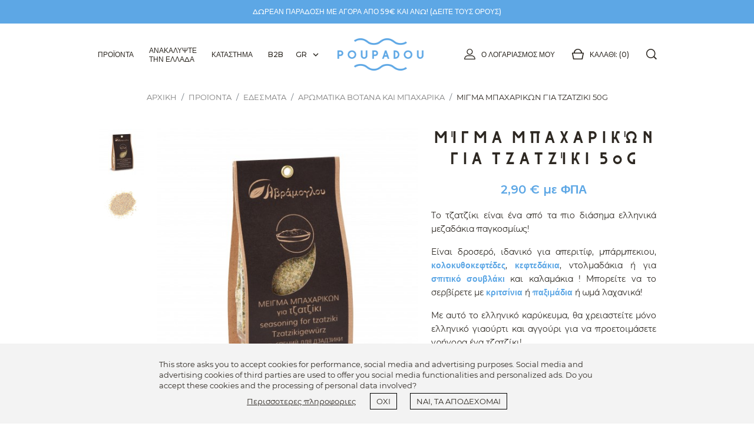

--- FILE ---
content_type: text/html; charset=utf-8
request_url: https://www.poupadou.com/el/avramoglou/migma-mpaharikon-gia-tzatziki-50g-352
body_size: 29302
content:
<!doctype html><html lang="el"><head><link rel="preconnect" href="//fonts.gstatic.com/" crossorigin><link rel="preconnect" href="//ajax.googleapis.com" crossorigin> <script type="text/javascript">WebFontConfig = {
        google: { families: [ 'Noto+Sans:400,700' ] }
    };
    (function() {
        var wf = document.createElement('script');
        wf.src = 'https://ajax.googleapis.com/ajax/libs/webfont/1/webfont.js';
        wf.type = 'text/javascript';
        wf.async = 'true';
        var s = document.getElementsByTagName('script')[0];
        s.parentNode.insertBefore(wf, s);
    })();</script> <meta charset="utf-8"><meta http-equiv="x-ua-compatible" content="ie=edge"><link rel="canonical" href="https://www.poupadou.com/el/avramoglou/migma-mpaharikon-gia-tzatziki-50g-352"><title>Μίγμα μπαχαρικών για τζατζίκι 50g AVRAMOGLOU</title><meta name="description" content="Αυτό το μείγμα ελληνικών βοτάνων είναι τέλειο για να φτιάξετε γρήγορα ένα λαχταριστό τζατζίκι, το οποίο μπορείτε να το σερβίρετε ως ορεκτικό ή ως συνοδευτικό σε μπάρμπεκιου!"><meta name="keywords" content=""><link rel="canonical" href="https://www.poupadou.com/el/avramoglou/migma-mpaharikon-gia-tzatziki-50g-352"><link rel="alternate" href="https://www.poupadou.com/fr/avramoglou/melange-epices-pour-tzatziki-50g-352?controllerUri=product" hreflang="fr-fr"><link rel="alternate" href="https://www.poupadou.com/en/avramoglou/tzatziki-seasoning-50g-352?controllerUri=product" hreflang="en-us"><link rel="alternate" href="https://www.poupadou.com/el/avramoglou/migma-mpaharikon-gia-tzatziki-50g-352?controllerUri=product" hreflang="el-gr"><meta property="og:title" content="Μίγμα μπαχαρικών για τζατζίκι 50g AVRAMOGLOU"/><meta property="og:description" content="Αυτό το μείγμα ελληνικών βοτάνων είναι τέλειο για να φτιάξετε γρήγορα ένα λαχταριστό τζατζίκι, το οποίο μπορείτε να το σερβίρετε ως ορεκτικό ή ως συνοδευτικό σε μπάρμπεκιου!"/><meta property="og:type" content="website"/><meta property="og:url" content="https://www.poupadou.com/el/avramoglou/migma-mpaharikon-gia-tzatziki-50g-352"/><meta property="og:site_name" content="Poupadou"/><meta property="og:image" content="https://www.poupadou.com/1219-big_retina/migma-mpaharikon-gia-tzatziki-50g.jpg"/><meta property="og:image" content="https://www.poupadou.com/1112-big_retina/migma-mpaharikon-gia-tzatziki-50g.jpg"/> <script type="application/ld+json">{
    "@context" : "http://schema.org",
    "@type" : "Organization",
    "name" : "Poupadou",
    "url" : "https://www.poupadou.com/el/",
    "logo" : {
        "@type":"ImageObject",
        "url":"https://www.poupadou.comhttps://www.poupadou.com/img/poupadou-logo-1519672903.jpg"
    }
}</script> <script type="application/ld+json">{
    "@context":"http://schema.org",
    "@type":"WebPage",
    "isPartOf": {
        "@type":"WebSite",
        "url":  "https://www.poupadou.com/el/",
        "name": "Poupadou"
    },
    "name": "Μίγμα μπαχαρικών για τζατζίκι 50g AVRAMOGLOU",
    "url":  "https://www.poupadou.com/el/avramoglou/migma-mpaharikon-gia-tzatziki-50g-352"
}</script> <script type="application/ld+json">{
    "@context": "http://schema.org/",
    "@type": "Product",
    "name": "Μίγμα μπαχαρικών για τζατζίκι 50g",
    "description": "Αυτό το μείγμα ελληνικών βοτάνων είναι τέλειο για να φτιάξετε γρήγορα ένα λαχταριστό τζατζίκι, το οποίο μπορείτε να το σερβίρετε ως ορεκτικό ή ως συνοδευτικό σε μπάρμπεκιου!",
    "category": "Αρωματικα Βοτανα και Μπαχαρικα",
    "image" :"https://www.poupadou.com/1219-home_default/migma-mpaharikon-gia-tzatziki-50g.jpg",            "mpn": "AVREP005",
        "sku": "AVREP005",
        "brand": {
        "@type": "Thing",
        "name": "Avramoglou"
    },        
        "weight": {
        "@context": "https://schema.org",
        "@type": "QuantitativeValue",
        "value": "0.060000",
        "unitCode": "kg"
    },        "offers": {
        "@type": "Offer",
        "priceCurrency": "EUR",
        "name": "Μίγμα μπαχαρικών για τζατζίκι 50g",
        "price": "2.9",
        "url": "https://www.poupadou.com/el/avramoglou/migma-mpaharikon-gia-tzatziki-50g-352",
        "priceValidUntil": "1769648147",
                "image": ["https://www.poupadou.com/1219-big_retina/migma-mpaharikon-gia-tzatziki-50g.jpg","https://www.poupadou.com/1112-big_retina/migma-mpaharikon-gia-tzatziki-50g.jpg"],
                        "gtin13": "5210236001558",
                "sku": "AVREP005",
                        "availability": "http://schema.org/InStock",
        "seller": {
            "@type": "Organization",
            "name": "Poupadou"
        }
    }
    
    }</script> <script type="application/ld+json">{
    "@context": "https://schema.org",
    "@type": "BreadcrumbList",
    "itemListElement": [
        {
    "@type": "ListItem",
    "position": 1,
    "name": "Αρχική",
    "item": "https://www.poupadou.com/el/"
    },        {
    "@type": "ListItem",
    "position": 2,
    "name": "Προϊοντα",
    "item": "https://www.poupadou.com/el/proionta-22"
    },        {
    "@type": "ListItem",
    "position": 3,
    "name": "Εδεσματα",
    "item": "https://www.poupadou.com/el/edesmata-20"
    },        {
    "@type": "ListItem",
    "position": 4,
    "name": "Αρωματικα Βοτανα και Μπαχαρικα",
    "item": "https://www.poupadou.com/el/aromatika-votana-kai-mpaharika-28"
    },        {
    "@type": "ListItem",
    "position": 5,
    "name": "Μίγμα μπαχαρικών για τζατζίκι 50g",
    "item": "https://www.poupadou.com/el/avramoglou/migma-mpaharikon-gia-tzatziki-50g-352"
    }    ]
    }</script> <meta name="viewport" content="width=device-width, initial-scale=1"><link rel="icon" type="image/vnd.microsoft.icon" href="https://www.poupadou.com/img/favicon.ico?1540150707"><link rel="shortcut icon" type="image/x-icon" href="https://www.poupadou.com/img/favicon.ico?1540150707"><link rel="stylesheet" href="https://www.poupadou.com/themes/classic-rocket-poupadou/assets/cache/theme-3f6c38632.css" type="text/css" media="all"> <script type="text/javascript">var ircConfig = {"sitekey":"6Ld-ao8UAAAAAGM4zWHJIKI01LH5x49V6rVkO3WA","theme":"light","pos":"right","offset":"14","forms":["contact"]};
        var nxtal_delete_confirm_text = "\u0391\u03c5\u03c4\u03ac \u03c4\u03b1 \u03c0\u03c1\u03bf\u03ca\u03cc\u03bd\u03c4\u03b1 \u03b8\u03b1 \u03b4\u03b9\u03b1\u03b3\u03c1\u03b1\u03c6\u03bf\u03cd\u03bd \u03b1\u03c0\u03cc \u03c4\u03b7 \u03bb\u03af\u03c3\u03c4\u03b1 \u03b5\u03c0\u03b9\u03b8\u03c5\u03bc\u03b9\u03ce\u03bd. \u0395\u03af\u03c3\u03b1\u03b9 \u03c3\u03af\u03b3\u03bf\u03c5\u03c1\u03bf\u03c2?";
        var nxtal_error_text = "The request could not be processed, please try again.";
        var nxtalwishlist_ajax_link = "https:\/\/www.poupadou.com\/el\/module\/nxtalwishlist\/wishlist?token=5oSswFLODq4mCBMGbdEaSn98aW9vCGz6";
        var prestashop = {"cart":{"products":[],"totals":{"total":{"type":"total","label":"\u03a3\u03cd\u03bd\u03bf\u03bb\u03bf","amount":0,"value":"0,00\u00a0\u20ac"},"total_including_tax":{"type":"total","label":"\u03a3\u03cd\u03bd\u03bf\u03bb\u03bf (\u039c\u03b5 \u03a6\u03a0\u0391)","amount":0,"value":"0,00\u00a0\u20ac"},"total_excluding_tax":{"type":"total","label":"\u03a3\u03cd\u03bd\u03bf\u03bb\u03bf (\u03c7\u03c9\u03c1\u03af\u03c2 \u03a6.\u03a0.\u0391.)","amount":0,"value":"0,00\u00a0\u20ac"}},"subtotals":{"products":{"type":"products","label":"\u03a5\u03c0\u03bf\u03c3\u03cd\u03bd\u03bf\u03bb\u03bf","amount":0,"value":"0,00\u00a0\u20ac"},"discounts":null,"shipping":{"type":"shipping","label":"\u0391\u03c0\u03bf\u03c3\u03c4\u03bf\u03bb\u03ae","amount":0,"value":""},"tax":{"type":"tax","label":"\u03a6\u03cc\u03c1\u03bf\u03b9 \u03c0\u03bf\u03c5 \u03c0\u03b5\u03c1\u03b9\u03bb\u03b1\u03bc\u03b2\u03ac\u03bd\u03bf\u03bd\u03c4\u03b1\u03b9","amount":0,"value":"0,00\u00a0\u20ac"}},"products_count":0,"summary_string":"0 \u03b5\u03af\u03b4\u03b7","vouchers":{"allowed":1,"added":[]},"discounts":[],"minimalPurchase":0.5,"minimalPurchaseRequired":"\u0391\u03c0\u03b1\u03b9\u03c4\u03b5\u03af\u03c4\u03b1\u03b9 \u03c3\u03c5\u03bd\u03bf\u03bb\u03b9\u03ba\u03cc \u03c0\u03bf\u03c3\u03cc \u03c4\u03bf\u03c5\u03bb\u03ac\u03c7\u03b9\u03c3\u03c4\u03bf\u03bd 0,50\u00a0\u20ac (\u03c7\u03c9\u03c1\u03af\u03c2 \u03a6\u03a0\u0391) \u03b3\u03b9\u03b1 \u03bd\u03b1 \u03b5\u03c0\u03b9\u03ba\u03c5\u03c1\u03c9\u03b8\u03b5\u03af \u03b7 \u03c0\u03b1\u03c1\u03b1\u03b3\u03b3\u03b5\u03bb\u03af\u03b1 \u03c3\u03b1\u03c2. \u03a4\u03bf \u03c4\u03c9\u03c1\u03b9\u03bd\u03cc \u03c3\u03cd\u03bd\u03bf\u03bb\u03bf \u03b5\u03af\u03bd\u03b1\u03b9 0,00\u00a0\u20ac (\u03c7\u03c9\u03c1\u03af\u03c2 \u03a6\u03a0\u0391)."},"currency":{"id":1,"name":"\u0395\u03c5\u03c1\u03ce","iso_code":"EUR","iso_code_num":"978","sign":"\u20ac"},"customer":{"lastname":null,"firstname":null,"email":null,"birthday":null,"newsletter":null,"newsletter_date_add":null,"optin":null,"website":null,"company":null,"siret":null,"ape":null,"is_logged":false,"gender":{"type":null,"name":null},"addresses":[]},"language":{"name":"\u03b5\u03bb\u03bb\u03b7\u03bd\u03b9\u03ba\u03ac (Greek)","iso_code":"el","locale":"el-GR","language_code":"el-gr","is_rtl":"0","date_format_lite":"Y-m-d","date_format_full":"Y-m-d H:i:s","id":6},"page":{"title":"","canonical":"https:\/\/www.poupadou.com\/el\/avramoglou\/migma-mpaharikon-gia-tzatziki-50g-352","meta":{"title":"\u039c\u03af\u03b3\u03bc\u03b1 \u03bc\u03c0\u03b1\u03c7\u03b1\u03c1\u03b9\u03ba\u03ce\u03bd \u03b3\u03b9\u03b1 \u03c4\u03b6\u03b1\u03c4\u03b6\u03af\u03ba\u03b9 50g AVRAMOGLOU","description":"\u0391\u03c5\u03c4\u03cc \u03c4\u03bf \u03bc\u03b5\u03af\u03b3\u03bc\u03b1 \u03b5\u03bb\u03bb\u03b7\u03bd\u03b9\u03ba\u03ce\u03bd \u03b2\u03bf\u03c4\u03ac\u03bd\u03c9\u03bd \u03b5\u03af\u03bd\u03b1\u03b9 \u03c4\u03ad\u03bb\u03b5\u03b9\u03bf \u03b3\u03b9\u03b1 \u03bd\u03b1 \u03c6\u03c4\u03b9\u03ac\u03be\u03b5\u03c4\u03b5 \u03b3\u03c1\u03ae\u03b3\u03bf\u03c1\u03b1 \u03ad\u03bd\u03b1 \u03bb\u03b1\u03c7\u03c4\u03b1\u03c1\u03b9\u03c3\u03c4\u03cc \u03c4\u03b6\u03b1\u03c4\u03b6\u03af\u03ba\u03b9, \u03c4\u03bf \u03bf\u03c0\u03bf\u03af\u03bf \u03bc\u03c0\u03bf\u03c1\u03b5\u03af\u03c4\u03b5 \u03bd\u03b1 \u03c4\u03bf \u03c3\u03b5\u03c1\u03b2\u03af\u03c1\u03b5\u03c4\u03b5 \u03c9\u03c2 \u03bf\u03c1\u03b5\u03ba\u03c4\u03b9\u03ba\u03cc \u03ae \u03c9\u03c2 \u03c3\u03c5\u03bd\u03bf\u03b4\u03b5\u03c5\u03c4\u03b9\u03ba\u03cc \u03c3\u03b5 \u03bc\u03c0\u03ac\u03c1\u03bc\u03c0\u03b5\u03ba\u03b9\u03bf\u03c5!","keywords":"","robots":"index"},"page_name":"product","body_classes":{"lang-el":true,"lang-rtl":false,"country-FR":true,"currency-EUR":true,"layout-fluid-width":true,"page-product":true,"tax-display-enabled":true,"product-id-352":true,"product-\u039c\u03af\u03b3\u03bc\u03b1 \u03bc\u03c0\u03b1\u03c7\u03b1\u03c1\u03b9\u03ba\u03ce\u03bd \u03b3\u03b9\u03b1 \u03c4\u03b6\u03b1\u03c4\u03b6\u03af\u03ba\u03b9 50g":true,"product-id-category-28":true,"product-id-manufacturer-61":true,"product-id-supplier-4":true,"product-available-for-order":true},"admin_notifications":[]},"shop":{"name":"Poupadou","logo":"https:\/\/www.poupadou.com\/img\/poupadou-logo-1519672903.jpg","stores_icon":"https:\/\/www.poupadou.com\/img\/logo_stores.png","favicon":"https:\/\/www.poupadou.com\/img\/favicon.ico"},"urls":{"base_url":"https:\/\/www.poupadou.com\/","current_url":"https:\/\/www.poupadou.com\/el\/avramoglou\/migma-mpaharikon-gia-tzatziki-50g-352","shop_domain_url":"https:\/\/www.poupadou.com","img_ps_url":"https:\/\/www.poupadou.com\/img\/","img_cat_url":"https:\/\/www.poupadou.com\/img\/c\/","img_lang_url":"https:\/\/www.poupadou.com\/img\/l\/","img_prod_url":"https:\/\/www.poupadou.com\/img\/p\/","img_manu_url":"https:\/\/www.poupadou.com\/img\/m\/","img_sup_url":"https:\/\/www.poupadou.com\/img\/su\/","img_ship_url":"https:\/\/www.poupadou.com\/img\/s\/","img_store_url":"https:\/\/www.poupadou.com\/img\/st\/","img_col_url":"https:\/\/www.poupadou.com\/img\/co\/","img_url":"https:\/\/www.poupadou.com\/themes\/classic-rocket-poupadou\/assets\/img\/","css_url":"https:\/\/www.poupadou.com\/themes\/classic-rocket-poupadou\/assets\/css\/","js_url":"https:\/\/www.poupadou.com\/themes\/classic-rocket-poupadou\/assets\/js\/","pic_url":"https:\/\/www.poupadou.com\/upload\/","theme_url":"https:\/\/www.poupadou.com\/themes\/classic-rocket-poupadou\/","img_headers_url":"https:\/\/www.poupadou.com\/img\/headers\/","pages":{"address":"https:\/\/www.poupadou.com\/el\/diefthynsi","addresses":"https:\/\/www.poupadou.com\/el\/diefthynseis","authentication":"https:\/\/www.poupadou.com\/el\/syndesi","cart":"https:\/\/www.poupadou.com\/el\/kalathi","category":"https:\/\/www.poupadou.com\/el\/index.php?controller=category","cms":"https:\/\/www.poupadou.com\/el\/index.php?controller=cms","contact":"https:\/\/www.poupadou.com\/el\/epikoinonisete-mazi-mas","discount":"https:\/\/www.poupadou.com\/el\/ekptosi","guest_tracking":"https:\/\/www.poupadou.com\/el\/parakolouthisi-episkepti","history":"https:\/\/www.poupadou.com\/el\/istoriko-parangelion","identity":"https:\/\/www.poupadou.com\/el\/taftotita","index":"https:\/\/www.poupadou.com\/el\/","my_account":"https:\/\/www.poupadou.com\/el\/logariasmos-mou","order_confirmation":"https:\/\/www.poupadou.com\/el\/epivevaiosi-parangelias","order_detail":"https:\/\/www.poupadou.com\/el\/index.php?controller=order-detail","order_follow":"https:\/\/www.poupadou.com\/el\/anichnefsi-parangelias","order":"https:\/\/www.poupadou.com\/el\/parangelia","order_return":"https:\/\/www.poupadou.com\/el\/index.php?controller=order-return","order_slip":"https:\/\/www.poupadou.com\/el\/pistotiko-deltio","pagenotfound":"https:\/\/www.poupadou.com\/el\/selida-den-brethike","password":"https:\/\/www.poupadou.com\/el\/anaktisi-sunthimatikou","pdf_invoice":"https:\/\/www.poupadou.com\/el\/index.php?controller=pdf-invoice","pdf_order_return":"https:\/\/www.poupadou.com\/el\/index.php?controller=pdf-order-return","pdf_order_slip":"https:\/\/www.poupadou.com\/el\/index.php?controller=pdf-order-slip","prices_drop":"https:\/\/www.poupadou.com\/el\/ptosi-timon","product":"https:\/\/www.poupadou.com\/el\/index.php?controller=product","search":"https:\/\/www.poupadou.com\/el\/anazitisi","sitemap":"https:\/\/www.poupadou.com\/el\/sitemap","stores":"https:\/\/www.poupadou.com\/el\/katastimata","supplier":"https:\/\/www.poupadou.com\/el\/promitheftes","register":"https:\/\/www.poupadou.com\/el\/syndesi?create_account=1","order_login":"https:\/\/www.poupadou.com\/el\/parangelia?login=1"},"alternative_langs":{"fr-fr":"https:\/\/www.poupadou.com\/fr\/avramoglou\/melange-epices-pour-tzatziki-50g-352?controllerUri=product","en-us":"https:\/\/www.poupadou.com\/en\/avramoglou\/tzatziki-seasoning-50g-352?controllerUri=product","el-gr":"https:\/\/www.poupadou.com\/el\/avramoglou\/migma-mpaharikon-gia-tzatziki-50g-352?controllerUri=product"},"theme_assets":"\/themes\/classic-rocket-poupadou\/assets\/","actions":{"logout":"https:\/\/www.poupadou.com\/el\/?mylogout="},"no_picture_image":{"bySize":{"small_default":{"url":"https:\/\/www.poupadou.com\/img\/p\/el-default-small_default.jpg","width":78,"height":78},"cart_default":{"url":"https:\/\/www.poupadou.com\/img\/p\/el-default-cart_default.jpg","width":80,"height":80},"small_retina":{"url":"https:\/\/www.poupadou.com\/img\/p\/el-default-small_retina.jpg","width":156,"height":156},"medium_default":{"url":"https:\/\/www.poupadou.com\/img\/p\/el-default-medium_default.jpg","width":240,"height":240},"home_default":{"url":"https:\/\/www.poupadou.com\/img\/p\/el-default-home_default.jpg","width":250,"height":250},"medium_retina":{"url":"https:\/\/www.poupadou.com\/img\/p\/el-default-medium_retina.jpg","width":480,"height":480},"large_default":{"url":"https:\/\/www.poupadou.com\/img\/p\/el-default-large_default.jpg","width":484,"height":484},"large_retina":{"url":"https:\/\/www.poupadou.com\/img\/p\/el-default-large_retina.jpg","width":968,"height":968},"big_default":{"url":"https:\/\/www.poupadou.com\/img\/p\/el-default-big_default.jpg","width":1000,"height":1000},"big_retina":{"url":"https:\/\/www.poupadou.com\/img\/p\/el-default-big_retina.jpg","width":2000,"height":2000}},"small":{"url":"https:\/\/www.poupadou.com\/img\/p\/el-default-small_default.jpg","width":78,"height":78},"medium":{"url":"https:\/\/www.poupadou.com\/img\/p\/el-default-medium_retina.jpg","width":480,"height":480},"large":{"url":"https:\/\/www.poupadou.com\/img\/p\/el-default-big_retina.jpg","width":2000,"height":2000},"legend":""}},"configuration":{"display_taxes_label":true,"display_prices_tax_incl":true,"is_catalog":false,"show_prices":true,"opt_in":{"partner":false},"quantity_discount":{"type":"price","label":"\u03a4\u03b9\u03bc\u03ae \u03c4\u03b5\u03bc."},"voucher_enabled":1,"return_enabled":1},"field_required":[],"breadcrumb":{"links":[{"title":"\u0391\u03c1\u03c7\u03b9\u03ba\u03ae","url":"https:\/\/www.poupadou.com\/el\/"},{"title":"\u03a0\u03c1\u03bf\u03ca\u03bf\u03bd\u03c4\u03b1","url":"https:\/\/www.poupadou.com\/el\/proionta-22"},{"title":"\u0395\u03b4\u03b5\u03c3\u03bc\u03b1\u03c4\u03b1","url":"https:\/\/www.poupadou.com\/el\/edesmata-20"},{"title":"\u0391\u03c1\u03c9\u03bc\u03b1\u03c4\u03b9\u03ba\u03b1 \u0392\u03bf\u03c4\u03b1\u03bd\u03b1 \u03ba\u03b1\u03b9 \u039c\u03c0\u03b1\u03c7\u03b1\u03c1\u03b9\u03ba\u03b1","url":"https:\/\/www.poupadou.com\/el\/aromatika-votana-kai-mpaharika-28"},{"title":"\u039c\u03af\u03b3\u03bc\u03b1 \u03bc\u03c0\u03b1\u03c7\u03b1\u03c1\u03b9\u03ba\u03ce\u03bd \u03b3\u03b9\u03b1 \u03c4\u03b6\u03b1\u03c4\u03b6\u03af\u03ba\u03b9 50g","url":"https:\/\/www.poupadou.com\/el\/avramoglou\/migma-mpaharikon-gia-tzatziki-50g-352"}],"count":5},"link":{"protocol_link":"https:\/\/","protocol_content":"https:\/\/"},"time":1769646177,"static_token":"b11ae1cac8e27cacb917efcb75eb3688","token":"ad5887bf6f25de16a8336cf6873a9edb","andro_background_footer":"modules\/androimgsbackground\/img\/4e05fd0b6d9141083e3cc4c9290f73d1.jpg","andro_background_footer_alt":false,"andro_background_footermob":"modules\/androimgsbackground\/img\/4ca960cc38d3a7afe3d3e52eddabd459.jpg","andro_background_footer_2x":"modules\/androimgsbackground\/img\/4e05fd0b6d9141083e3cc4c9290f73d1-2x.jpg","andro_background_footermob_2x":"modules\/androimgsbackground\/img\/4ca960cc38d3a7afe3d3e52eddabd459-2x.jpg","andro_hide_btn_order":0};
        var psemailsubscription_subscription = "https:\/\/www.poupadou.com\/el\/module\/ps_emailsubscription\/subscription";
        var psr_icon_color = "#F19D76";
        var wishlist_mobile_link = "";
        var wishlist_product_count = 0;</script> <meta id="js-rcpgtm-tracking-config" data-tracking-data="%7B%22bing%22%3A%7B%22tracking_id%22%3A%22%22%2C%22feed%22%3A%7B%22id_product_prefix%22%3A%22%22%2C%22id_product_source_key%22%3A%22id_product%22%2C%22id_variant_prefix%22%3A%22%22%2C%22id_variant_source_key%22%3A%22id_attribute%22%7D%7D%2C%22context%22%3A%7B%22browser%22%3A%7B%22device_type%22%3A1%7D%2C%22localization%22%3A%7B%22id_country%22%3A8%2C%22country_code%22%3A%22FR%22%2C%22id_currency%22%3A1%2C%22currency_code%22%3A%22EUR%22%2C%22id_lang%22%3A6%2C%22lang_code%22%3A%22el%22%7D%2C%22page%22%3A%7B%22controller_name%22%3A%22product%22%2C%22products_per_page%22%3A24%2C%22category%22%3A%5B%5D%2C%22search_term%22%3A%22%22%7D%2C%22shop%22%3A%7B%22id_shop%22%3A1%2C%22shop_name%22%3A%22Poupadou%22%2C%22base_dir%22%3A%22https%3A%2F%2Fwww.poupadou.com%2F%22%7D%2C%22tracking_module%22%3A%7B%22module_name%22%3A%22rcpgtagmanager%22%2C%22checkout_module%22%3A%7B%22module%22%3A%22default%22%2C%22controller%22%3A%22order%22%7D%2C%22service_version%22%3A%227%22%2C%22token%22%3A%22b9d096b7708ba5a9539f21c90950956a%22%7D%2C%22user%22%3A%5B%5D%7D%2C%22criteo%22%3A%7B%22tracking_id%22%3A%22%22%2C%22feed%22%3A%7B%22id_product_prefix%22%3A%22%22%2C%22id_product_source_key%22%3A%22id_product%22%2C%22id_variant_prefix%22%3A%22%22%2C%22id_variant_source_key%22%3A%22id_attribute%22%7D%7D%2C%22facebook%22%3A%7B%22tracking_id%22%3A%22576458682810013%22%2C%22feed%22%3A%7B%22id_product_prefix%22%3A%22%22%2C%22id_product_source_key%22%3A%22id_product%22%2C%22id_variant_prefix%22%3A%22%22%2C%22id_variant_source_key%22%3A%22id_attribute%22%7D%7D%2C%22ga4%22%3A%7B%22tracking_id%22%3A%22G-2J8NKWRHXE%22%2C%22is_data_import%22%3Afalse%7D%2C%22gads%22%3A%7B%22tracking_id%22%3A%2211105980674%22%2C%22merchant_id%22%3A%22130793173%22%2C%22conversion_labels%22%3A%7B%22create_account%22%3A%22cIuyCM3K7KEZEIKi368p%22%2C%22product_view%22%3A%22472RCNDK7KEZEIKi368p%22%2C%22add_to_cart%22%3A%22JBIaCNPK7KEZEIKi368p%22%2C%22begin_checkout%22%3A%22t3mgCNbK7KEZEIKi368p%22%2C%22purchase%22%3A%22j1wQCMrK7KEZEIKi368p%22%7D%7D%2C%22gfeeds%22%3A%7B%22retail%22%3A%7B%22is_enabled%22%3Afalse%2C%22id_product_prefix%22%3A%22%22%2C%22id_product_source_key%22%3A%22id_product%22%2C%22id_variant_prefix%22%3A%22%22%2C%22id_variant_source_key%22%3A%22id_attribute%22%7D%2C%22custom%22%3A%7B%22is_enabled%22%3Afalse%2C%22id_product_prefix%22%3A%22%22%2C%22id_product_source_key%22%3A%22id_product%22%2C%22id_variant_prefix%22%3A%22%22%2C%22id_variant_source_key%22%3A%22id_attribute%22%2C%22is_id2%22%3Afalse%7D%7D%2C%22gtm%22%3A%7B%22tracking_id%22%3A%22GTM-T2GXGX3%22%2C%22is_disable_tracking%22%3Afalse%2C%22server_url%22%3A%22%22%7D%2C%22optimize%22%3A%7B%22tracking_id%22%3A%22%22%2C%22is_async%22%3Afalse%2C%22hiding_class_name%22%3A%22optimize-loading%22%2C%22hiding_timeout%22%3A3000%7D%2C%22pinterest%22%3A%7B%22tracking_id%22%3A%22%22%2C%22feed%22%3A%7B%22id_product_prefix%22%3A%22%22%2C%22id_product_source_key%22%3A%22id_product%22%2C%22id_variant_prefix%22%3A%22%22%2C%22id_variant_source_key%22%3A%22id_attribute%22%7D%7D%2C%22tiktok%22%3A%7B%22tracking_id%22%3A%22%22%2C%22feed%22%3A%7B%22id_product_prefix%22%3A%22%22%2C%22id_product_source_key%22%3A%22id_product%22%2C%22id_variant_prefix%22%3A%22%22%2C%22id_variant_source_key%22%3A%22id_attribute%22%7D%7D%2C%22twitter%22%3A%7B%22tracking_id%22%3A%22%22%2C%22events%22%3A%7B%22add_to_cart_id%22%3A%22%22%2C%22payment_info_id%22%3A%22%22%2C%22checkout_initiated_id%22%3A%22%22%2C%22product_view_id%22%3A%22%22%2C%22lead_id%22%3A%22%22%2C%22purchase_id%22%3A%22%22%2C%22search_id%22%3A%22%22%7D%2C%22feed%22%3A%7B%22id_product_prefix%22%3A%22%22%2C%22id_product_source_key%22%3A%22id_product%22%2C%22id_variant_prefix%22%3A%22%22%2C%22id_variant_source_key%22%3A%22id_attribute%22%7D%7D%7D"> <script type="text/javascript" data-keepinline="true" data-cfasync="false" src="/modules/rcpgtagmanager/views/js/hook/trackingClient.bundle.js"></script> <script type="text/javascript">function getCookie(cname) {
        var name = cname + "=";
        var decodedCookie = decodeURIComponent(document.cookie);
        var ca = decodedCookie.split(';');
        for(var i = 0; i <ca.length; i++) {
            var c = ca[i];
            while (c.charAt(0) == ' ') {
                c = c.substring(1);
            }
            if (c.indexOf(name) == 0) {
                return c.substring(name.length, c.length);
            }
        }
        return "";
    }

    var YETT_BLACKLIST = ["ajax.googleapis.com","facebook.com","facebook.net","google-analytics.com","googletagmanager.com","smartsuppchat.com","ssupp.vid","ssupp.visits"];
    var COOKIE_REVOKE_LIST = ["_dc_gtm_UA-128517773-1","_fbp","_ga","_gcl_au","_gid","SL_C_23361dd035530_KEY","SL_C_23361dd035530_SID","SL_C_23361dd035530_VID","ssupp.vid","ssupp.visits","_gat_gtag_UA_128517773_1","__utma","__utmc","__utmz","_hjid","_hjTLDTest","acnotice","acnoticeexiry","ajs_anonymous_id","ajs_user_id","uuid","sib_cuid"];
    var COOKIE_EXPIRE = 365;
    var consent = getCookie('consent');
    if(consent !== "yes") document.write('<script type="text/javascript" src="/modules/androcookies/views/js/yett.js"/>');</script> <script type="text/javascript">(function(c,l,a,r,i,t,y){
        c[a]=c[a]||function(){(c[a].q=c[a].q||[]).push(arguments)};
        t=l.createElement(r);t.async=1;t.src="https://www.clarity.ms/tag/"+i;
        y=l.getElementsByTagName(r)[0];y.parentNode.insertBefore(t,y);
    })(window, document, "clarity", "script", "q0gml3ws7q");</script> <meta property="og:image" content="https://www.poupadou.com/1219-big_default/migma-mpaharikon-gia-tzatziki-50g.jpg"><meta property="og:image:width" content="1000"><meta property="og:image:height" content="1000"> <script type="text/javascript">var sp_link_base ='https://www.poupadou.com';</script> <script type="text/javascript">function renderDataAjax(jsonData)
{
    for (var key in jsonData) {
	    if(key=='java_script')
        {
            $('body').append(jsonData[key]);
        }
        else
            if($('#ets_speed_dy_'+key).length)
              $('#ets_speed_dy_'+key).replaceWith(jsonData[key]);  
    }
    if($('#header .shopping_cart').length && $('#header .cart_block').length)
    {
        var shopping_cart = new HoverWatcher('#header .shopping_cart');
        var cart_block = new HoverWatcher('#header .cart_block');
        $("#header .shopping_cart a:first").live("hover",
            function(){
    			if (ajaxCart.nb_total_products > 0 || parseInt($('.ajax_cart_quantity').html()) > 0)
    				$("#header .cart_block").stop(true, true).slideDown(450);
    		},
    		function(){
    			setTimeout(function(){
    				if (!shopping_cart.isHoveringOver() && !cart_block.isHoveringOver())
    					$("#header .cart_block").stop(true, true).slideUp(450);
    			}, 200);
    		}
        );
    }
    if(jsonData['custom_js'])
        $('head').append('<script src="'+sp_link_base+'/modules/ets_superspeed/views/js/script_custom.js"></javascript');
}</script> <style>.layered_filter_ul .radio,.layered_filter_ul .checkbox {
    display: inline-block;
}
.ets_speed_dynamic_hook .cart-products-count{
    display:none!important;
}
.ets_speed_dynamic_hook .ajax_cart_quantity ,.ets_speed_dynamic_hook .ajax_cart_product_txt,.ets_speed_dynamic_hook .ajax_cart_product_txt_s{
    display:none!important;
}
.ets_speed_dynamic_hook .shopping_cart > a:first-child:after {
    display:none!important;
}</style><script src="https://cdn.brevo.com/js/sdk-loader.js" async></script> <script>window.Brevo = window.Brevo || [];
    Brevo.push([
        "init",
        {
            client_key: "ic8z3qtidbgilnicnminp",
            email_id: "",
        },
    ]);</script> <style></style></head><body id="product" class="lang-el country-fr currency-eur layout-fluid-width page-product tax-display-enabled product-id-352 product-50g product-id-category-28 product-id-manufacturer-61 product-id-supplier-4 product-available-for-order"><main><header id="header" class="l-header"><div class="header-banner"><div id="custom-text"><div class="container"><p>Δωρεάν παράδοση με αγορά από 59€ και άνω! (<a href="https://www.poupadou.com/el/content/paradosi-1">δείτε τους όρους</a>)</p></div></div></div><nav class="header-nav header--fixed"><div class="header__container container"><div class="row header__row"><div class="header-nav-left"><div class="menu main-menu-top visible--desktop" id="_desktop_top_menu"><ul class="menu-top" id="js-top-menu" role="navigation" data-depth="0"><li class="h-100 menu__item--0 category menu__item menu__item--top" id="category-22" aria-haspopup="true" aria-expanded="false" aria-owns="top_sub_menu_29282" aria-controls="top_sub_menu_29282"><div class="menu__item-header"> <a class="menu__item-link--top menu__item-link--hassubmenu" href="https://www.poupadou.com/el/proionta-22" data-depth="0" > <span class="align-self-center">Προϊοντα</span> </a> <span class="visible--tablet"> <span data-target="#top_sub_menu_28703" data-toggle="collapse" class="d-block navbar-toggler icon-collapse"> <i class="material-icons menu__collapseicon">&#xE313;</i> </span> </span></div><div class="menu-sub clearfix collapse show" data-collapse-hide-mobile id="top_sub_menu_28703" role="group" aria-labelledby="category-22" aria-expanded="false" aria-hidden="true"><div class="menu-sub__content"><ul class="menu-sub__list menu-sub__list--1 container" data-depth="1"><li class="h-100 menu__item--1 category menu__item menu__item--sub" id="category-15" aria-haspopup="true" aria-expanded="false" aria-owns="top_sub_menu_3209" aria-controls="top_sub_menu_3209"><div class="menu__item-header"> <a class="menu__item-link--sub menu__item-link--1 menu__item-link--hassubmenu" href="https://www.poupadou.com/el/pota-15" data-depth="1" > <span class="align-self-center">Ποτα</span> </a><hr class="menu__item-separator"> <span class="visible--tablet"> <span data-target="#top_sub_menu_43267" data-toggle="collapse" class="d-block navbar-toggler icon-collapse"> <i class="material-icons menu__collapseicon">&#xE313;</i> </span> </span></div><div class="clearfix collapse show" data-collapse-hide-mobile id="top_sub_menu_43267" role="group" aria-labelledby="category-15" aria-expanded="false" aria-hidden="true"><div><ul class="menu-sub__list menu-sub__list--2 " data-depth="2"><li class="h-100 menu__item--2 category menu__item menu__item--sub" id="category-16" ><div class="menu__item-header"> <a class="menu__item-link--sub menu__item-link--2 " href="https://www.poupadou.com/el/mpires-16" data-depth="2" > <span class="align-self-center">Μπύρες</span> </a></li><li class="h-100 menu__item--2 category menu-sub--auto menu__item menu__item--sub" id="category-29" ><div class="menu__item-header"> <a class="menu__item-link--sub menu__item-link--2 " href="https://www.poupadou.com/el/anthrakoucho-nero-kai-tonik-29" data-depth="2" > <span class="align-self-center">Ανθρακουχο νερο και τονικ</span> </a></li><li class="h-100 menu__item--2 category menu__item menu__item--sub" id="category-23" ><div class="menu__item-header"> <a class="menu__item-link--sub menu__item-link--2 " href="https://www.poupadou.com/el/alkooloucha-pota-23" data-depth="2" > <span class="align-self-center">Αλκοολουχα Ποτα</span> </a></li><li class="h-100 menu__item--2 category menu__item menu__item--sub" id="category-21" ><div class="menu__item-header"> <a class="menu__item-link--sub menu__item-link--2 " href="https://www.poupadou.com/el/elliniko-krasi-21" data-depth="2" > <span class="align-self-center">Κρασί</span> </a></li><li class="h-100 menu__item--2 category menu__item menu__item--sub" id="category-75" ><div class="menu__item-header"> <a class="menu__item-link--sub menu__item-link--2 " href="https://www.poupadou.com/el/himoi-75" data-depth="2" > <span class="align-self-center">Χυμοί</span> </a></li><li class="h-100 menu__item--2 category menu__item menu__item--sub" id="category-67" ><div class="menu__item-header"> <a class="menu__item-link--sub menu__item-link--2 " href="https://www.poupadou.com/el/honeutika-67" data-depth="2" > <span class="align-self-center">Χωνευτικά</span> </a></li><li class="h-100 menu__item--2 category menu__item menu__item--sub" id="category-68" ><div class="menu__item-header"> <a class="menu__item-link--sub menu__item-link--2 " href="https://www.poupadou.com/el/liker-68" data-depth="2" > <span class="align-self-center">Λικέρ</span> </a></li></ul></div></div></li><li class="h-100 menu__item--1 category menu-sub--auto menu__item menu__item--sub" id="category-20" aria-haspopup="true" aria-expanded="false" aria-owns="top_sub_menu_88150" aria-controls="top_sub_menu_88150"><div class="menu__item-header"> <a class="menu__item-link--sub menu__item-link--1 menu__item-link--hassubmenu" href="https://www.poupadou.com/el/edesmata-20" data-depth="1" > <span class="align-self-center">Εδεσματα</span> </a><hr class="menu__item-separator"> <span class="visible--tablet"> <span data-target="#top_sub_menu_13616" data-toggle="collapse" class="d-block navbar-toggler icon-collapse"> <i class="material-icons menu__collapseicon">&#xE313;</i> </span> </span></div><div class="clearfix collapse show" data-collapse-hide-mobile id="top_sub_menu_13616" role="group" aria-labelledby="category-20" aria-expanded="false" aria-hidden="true"><div><ul class="menu-sub__list menu-sub__list--2 " data-depth="2"><li class="h-100 menu__item--2 category menu__item menu__item--sub" id="category-27" ><div class="menu__item-header"> <a class="menu__item-link--sub menu__item-link--2 " href="https://www.poupadou.com/el/aperitif-27" data-depth="2" > <span class="align-self-center">Απεριτιφ</span> </a></li><li class="h-100 menu__item--2 category menu-sub--auto menu__item menu__item--sub" id="category-42" ><div class="menu__item-header"> <a class="menu__item-link--sub menu__item-link--2 " href="https://www.poupadou.com/el/ellinikos-kafes-tsai-kai-afepsimata-42" data-depth="2" > <span class="align-self-center">Καφές, τσάι και αφεψήματα</span> </a></li><li class="h-100 menu__item--2 category menu__item menu__item--sub" id="category-79" ><div class="menu__item-header"> <a class="menu__item-link--sub menu__item-link--2 " href="https://www.poupadou.com/el/sokolates-79" data-depth="2" > <span class="align-self-center">Σοκολάτες</span> </a></li><li class="h-100 menu__item--2 category menu__item menu__item--sub" id="category-32" ><div class="menu__item-header"> <a class="menu__item-link--sub menu__item-link--2 " href="https://www.poupadou.com/el/gluka-32" data-depth="2" > <span class="align-self-center">Γλυκα</span> </a></li><li class="h-100 menu__item--2 category menu__item menu__item--sub" id="category-28" ><div class="menu__item-header"> <a class="menu__item-link--sub menu__item-link--2 " href="https://www.poupadou.com/el/aromatika-votana-kai-mpaharika-28" data-depth="2" > <span class="align-self-center">Αρωματικα Βοτανα και Μπαχαρικα</span> </a></li><li class="h-100 menu__item--2 category menu__item menu__item--sub" id="category-17" ><div class="menu__item-header"> <a class="menu__item-link--sub menu__item-link--2 " href="https://www.poupadou.com/el/elaiolado-17" data-depth="2" > <span class="align-self-center">Ελαιολαδο</span> </a></li><li class="h-100 menu__item--2 category menu__item menu__item--sub" id="category-69" ><div class="menu__item-header"> <a class="menu__item-link--sub menu__item-link--2 " href="https://www.poupadou.com/el/ospria-69" data-depth="2" > <span class="align-self-center">Οσπρια</span> </a></li><li class="h-100 menu__item--2 category menu__item menu__item--sub" id="category-19" ><div class="menu__item-header"> <a class="menu__item-link--sub menu__item-link--2 " href="https://www.poupadou.com/el/meli-kai-marmelades-19" data-depth="2" > <span class="align-self-center">Μελι και μαρμελαδες</span> </a></li><li class="h-100 menu__item--2 category menu__item menu__item--sub" id="category-18" ><div class="menu__item-header"> <a class="menu__item-link--sub menu__item-link--2 " href="https://www.poupadou.com/el/elies-kai-pasta-elias-18" data-depth="2" > <span class="align-self-center">Ελιες και παστα ελιας</span> </a></li><li class="h-100 menu__item--2 category menu__item menu__item--sub" id="category-80" ><div class="menu__item-header"> <a class="menu__item-link--sub menu__item-link--2 " href="https://www.poupadou.com/el/kritsinia-80" data-depth="2" > <span class="align-self-center">Κριτσίνια</span> </a></li><li class="h-100 menu__item--2 category menu__item menu__item--sub" id="category-81" ><div class="menu__item-header"> <a class="menu__item-link--sub menu__item-link--2 " href="https://www.poupadou.com/el/paximadia-81" data-depth="2" > <span class="align-self-center">Παξιμάδια</span> </a></li><li class="h-100 menu__item--2 category menu__item menu__item--sub" id="category-33" ><div class="menu__item-header"> <a class="menu__item-link--sub menu__item-link--2 " href="https://www.poupadou.com/el/zumarika-33" data-depth="2" > <span class="align-self-center">Ζυμαρικα</span> </a></li><li class="h-100 menu__item--2 category menu__item menu__item--sub" id="category-74" ><div class="menu__item-header"> <a class="menu__item-link--sub menu__item-link--2 " href="https://www.poupadou.com/el/vinaigres-74" data-depth="2" > <span class="align-self-center">Ξύδι</span> </a></li><li class="h-100 menu__item--2 category menu__item menu__item--sub" id="category-89" ><div class="menu__item-header"> <a class="menu__item-link--sub menu__item-link--2 " href="https://www.poupadou.com/el/glyka-tou-koutaliou-89" data-depth="2" > <span class="align-self-center">Γλυκά του κουταλιού</span> </a></li><li class="h-100 menu__item--2 category menu__item menu__item--sub" id="category-77" ><div class="menu__item-header"> <a class="menu__item-link--sub menu__item-link--2 " href="https://www.poupadou.com/el/proionta-psigeiou-77" data-depth="2" > <span class="align-self-center">Προϊόντα Ψυγείου</span> </a></li></ul></div></div></li><li class="h-100 menu__item--1 category menu__item menu__item--sub" id="category-38" aria-haspopup="true" aria-expanded="false" aria-owns="top_sub_menu_8852" aria-controls="top_sub_menu_8852"><div class="menu__item-header"> <a class="menu__item-link--sub menu__item-link--1 menu__item-link--hassubmenu" href="https://www.poupadou.com/el/moda-frontida-omorfia-38" data-depth="1" > <span class="align-self-center">Μόδα και Ομορφιά</span> </a><hr class="menu__item-separator"> <span class="visible--tablet"> <span data-target="#top_sub_menu_57093" data-toggle="collapse" class="d-block navbar-toggler icon-collapse"> <i class="material-icons menu__collapseicon">&#xE313;</i> </span> </span></div><div class="clearfix collapse show" data-collapse-hide-mobile id="top_sub_menu_57093" role="group" aria-labelledby="category-38" aria-expanded="false" aria-hidden="true"><div><ul class="menu-sub__list menu-sub__list--2 " data-depth="2"><li class="h-100 menu__item--2 category menu__item menu__item--sub" id="category-37" ><div class="menu__item-header"> <a class="menu__item-link--sub menu__item-link--2 " href="https://www.poupadou.com/el/kosmimata-37" data-depth="2" > <span class="align-self-center">Κοσμήματα</span> </a></li><li class="h-100 menu__item--2 category menu-sub--auto menu__item menu__item--sub" id="category-84" ><div class="menu__item-header"> <a class="menu__item-link--sub menu__item-link--2 " href="https://www.poupadou.com/el/kaltses-84" data-depth="2" > <span class="align-self-center">Κάλτσες</span> </a></li><li class="h-100 menu__item--2 category menu__item menu__item--sub" id="category-40" ><div class="menu__item-header"> <a class="menu__item-link--sub menu__item-link--2 " href="https://www.poupadou.com/el/kremes-40" data-depth="2" > <span class="align-self-center">Κρέμες</span> </a></li><li class="h-100 menu__item--2 category menu__item menu__item--sub" id="category-73" ><div class="menu__item-header"> <a class="menu__item-link--sub menu__item-link--2 " href="https://www.poupadou.com/el/spiti-73" data-depth="2" > <span class="align-self-center">Σπίτι</span> </a></li><li class="h-100 menu__item--2 category menu__item menu__item--sub" id="category-41" ><div class="menu__item-header"> <a class="menu__item-link--sub menu__item-link--2 " href="https://www.poupadou.com/el/aromatika-horou-kai-keria-41" data-depth="2" > <span class="align-self-center">Αρώματα χώρου και Κεριά</span> </a></li><li class="h-100 menu__item--2 category menu__item menu__item--sub" id="category-91" ><div class="menu__item-header"> <a class="menu__item-link--sub menu__item-link--2 " href="https://www.poupadou.com/el/tantes-91" data-depth="2" > <span class="align-self-center">Τσάντες</span> </a></li><li class="h-100 menu__item--2 category menu__item menu__item--sub" id="category-36" ><div class="menu__item-header"> <a class="menu__item-link--sub menu__item-link--2 " href="https://www.poupadou.com/el/sandalia-36" data-depth="2" > <span class="align-self-center">Σανδάλια</span> </a></li><li class="h-100 menu__item--2 category menu__item menu__item--sub" id="category-39" ><div class="menu__item-header"> <a class="menu__item-link--sub menu__item-link--2 " href="https://www.poupadou.com/el/sapounia-39" data-depth="2" > <span class="align-self-center">Σαπούνια</span> </a></li></ul></div></div></li><li class="h-100 menu__item--1 category menu__item menu__item--sub" id="category-34" aria-haspopup="true" aria-expanded="false" aria-owns="top_sub_menu_41320" aria-controls="top_sub_menu_41320"><div class="menu__item-header"> <a class="menu__item-link--sub menu__item-link--1 menu__item-link--hassubmenu" href="https://www.poupadou.com/el/oi-epiloges-mas-34" data-depth="1" > <span class="align-self-center">Οι επιλογές μας</span> </a><hr class="menu__item-separator"> <span class="visible--tablet"> <span data-target="#top_sub_menu_93492" data-toggle="collapse" class="d-block navbar-toggler icon-collapse"> <i class="material-icons menu__collapseicon">&#xE313;</i> </span> </span></div><div class="clearfix collapse show" data-collapse-hide-mobile id="top_sub_menu_93492" role="group" aria-labelledby="category-34" aria-expanded="false" aria-hidden="true"><div><ul class="menu-sub__list menu-sub__list--2 " data-depth="2"><li class="h-100 menu__item--2 category menu__item menu__item--sub" id="category-54" ><div class="menu__item-header"> <a class="menu__item-link--sub menu__item-link--2 " href="https://www.poupadou.com/el/xristougenna-54" data-depth="2" > <span class="align-self-center">Χριστούγεννα</span> </a></li><li class="h-100 menu__item--2 category menu-sub--auto menu__item menu__item--sub" id="category-44" ><div class="menu__item-header"> <a class="menu__item-link--sub menu__item-link--2 " href="https://www.poupadou.com/el/kalathia-doron-44" data-depth="2" > <span class="align-self-center">Καλαθια δωρων</span> </a></li><li class="h-100 menu__item--2 category menu__item menu__item--sub" id="category-72" ><div class="menu__item-header"> <a class="menu__item-link--sub menu__item-link--2 " href="https://www.poupadou.com/el/-idees-gia-dwra-72" data-depth="2" > <span class="align-self-center">Ιδέες για δώρα</span> </a></li><li class="h-100 menu__item--2 category menu__item menu__item--sub" id="category-85" ><div class="menu__item-header"> <a class="menu__item-link--sub menu__item-link--2 " href="https://www.poupadou.com/el/mikres-ekplixis-85" data-depth="2" > <span class="align-self-center">Μικρές εκπλήξεις</span> </a></li><li class="h-100 menu__item--2 category menu__item menu__item--sub" id="category-86" ><div class="menu__item-header"> <a class="menu__item-link--sub menu__item-link--2 " href="https://www.poupadou.com/el/megalyteres-ekpliksis-86" data-depth="2" > <span class="align-self-center">Μεγαλύτερες εκπλήξεις</span> </a></li><li class="h-100 menu__item--2 category menu__item menu__item--sub" id="category-87" ><div class="menu__item-header"> <a class="menu__item-link--sub menu__item-link--2 " href="https://www.poupadou.com/el/megales-ekpliksis-87" data-depth="2" > <span class="align-self-center">Μεγάλες Εκπλήξεις</span> </a></li><li class="h-100 menu__item--2 category menu__item menu__item--sub" id="category-48" ><div class="menu__item-header"> <a class="menu__item-link--sub menu__item-link--2 " href="https://www.poupadou.com/el/livres-48" data-depth="2" > <span class="align-self-center">βιβλια</span> </a></li><li class="h-100 menu__item--2 category menu__item menu__item--sub" id="category-55" ><div class="menu__item-header"> <a class="menu__item-link--sub menu__item-link--2 " href="https://www.poupadou.com/el/katapolemisi-spatalis-trofimon-55" data-depth="2" > <span class="align-self-center">Καταπολέμηση σπατάλης τροφίμων</span> </a></li><li class="h-100 menu__item--2 category menu__item menu__item--sub" id="category-66" ><div class="menu__item-header"> <a class="menu__item-link--sub menu__item-link--2 " href="https://www.poupadou.com/el/prosfores-flash-66" data-depth="2" > <span class="align-self-center">Προσφορές flash</span> </a></li><li class="h-100 menu__item--2 category menu__item menu__item--sub" id="category-49" ><div class="menu__item-header"> <a class="menu__item-link--sub menu__item-link--2 " href="https://www.poupadou.com/el/biologika-49" data-depth="2" > <span class="align-self-center">Βιολογικα</span> </a></li><li class="h-100 menu__item--2 category menu__item menu__item--sub" id="category-50" ><div class="menu__item-header"> <a class="menu__item-link--sub menu__item-link--2 " href="https://www.poupadou.com/el/vegan-50" data-depth="2" > <span class="align-self-center">Vegan</span> </a></li><li class="h-100 menu__item--2 category menu__item menu__item--sub" id="category-78" ><div class="menu__item-header"> <a class="menu__item-link--sub menu__item-link--2 " href="https://www.poupadou.com/el/katallilo-gia-hortofagous-78" data-depth="2" > <span class="align-self-center">Κατάλληλο για χορτοφάγους</span> </a></li><li class="h-100 menu__item--2 category menu__item menu__item--sub" id="category-51" ><div class="menu__item-header"> <a class="menu__item-link--sub menu__item-link--2 " href="https://www.poupadou.com/el/choris-glouteni-51" data-depth="2" > <span class="align-self-center">χωρίς γλουτένη</span> </a></li><li class="h-100 menu__item--2 category menu__item menu__item--sub" id="category-45" ><div class="menu__item-header"> <a class="menu__item-link--sub menu__item-link--2 " href="https://www.poupadou.com/el/giorti-tis-miteras-45" data-depth="2" > <span class="align-self-center">Γιορτη της μητερας</span> </a></li><li class="h-100 menu__item--2 category menu__item menu__item--sub" id="category-70" ><div class="menu__item-header"> <a class="menu__item-link--sub menu__item-link--2 " href="https://www.poupadou.com/el/pascha-70" data-depth="2" > <span class="align-self-center">Πάσχα</span> </a></li><li class="h-100 menu__item--2 category menu__item menu__item--sub" id="category-56" ><div class="menu__item-header"> <a class="menu__item-link--sub menu__item-link--2 " href="https://www.poupadou.com/el/agiou-valentinou-56" data-depth="2" > <span class="align-self-center">Αγίου Βαλεντίνου</span> </a></li><li class="h-100 menu__item--2 category menu__item menu__item--sub" id="category-88" ><div class="menu__item-header"> <a class="menu__item-link--sub menu__item-link--2 " href="https://www.poupadou.com/el/sarakostiana-88" data-depth="2" > <span class="align-self-center">Σαρακοστιανά</span> </a></li><li class="h-100 menu__item--2 category menu__item menu__item--sub" id="category-94" ><div class="menu__item-header"> <a class="menu__item-link--sub menu__item-link--2 " href="https://www.poupadou.com/el/syskevasia-dwrwn-kartes-94" data-depth="2" > <span class="align-self-center">Συσκευασία Δώρων και Κάρτες</span> </a></li></ul></div></div></li></ul></div></div></li><li class="h-100 menu__item--0 link menu-sub--auto menu__item menu__item--top" id="lnk--" aria-haspopup="true" aria-expanded="false" aria-owns="top_sub_menu_84746" aria-controls="top_sub_menu_84746"><div class="menu__item-header"> <a class="menu__item-link--top menu__item-link--hassubmenu" href="https://www.poupadou.com/blog/el/" data-depth="0" > <span class="align-self-center">ΑΝΑΚΑΛΥΨΤΕ ΤΗΝ ΕΛΛΑΔΑ</span> </a> <span class="visible--tablet"> <span data-target="#top_sub_menu_28481" data-toggle="collapse" class="d-block navbar-toggler icon-collapse"> <i class="material-icons menu__collapseicon">&#xE313;</i> </span> </span></div><div class="menu-sub clearfix collapse show" data-collapse-hide-mobile id="top_sub_menu_28481" role="group" aria-labelledby="lnk--" aria-expanded="false" aria-hidden="true"><div class="menu-sub__content"><ul class="menu-sub__list menu-sub__list--1 " data-depth="1"><li class="h-100 menu__item--1 link menu__item menu__item--sub" id="lnk-" ><div class="menu__item-header"> <a class="menu__item-link--sub menu__item-link--1 " href="https://www.poupadou.com/blog/el/sintages/" data-depth="1" > <span class="align-self-center">ΣΥΝΤΑΓΕΣ</span> </a></li><li class="h-100 menu__item--1 link menu-sub--auto menu__item menu__item--sub" id="lnk-" ><div class="menu__item-header"> <a class="menu__item-link--sub menu__item-link--1 " href="https://www.poupadou.com/blog/el/kokteil/" data-depth="1" > <span class="align-self-center">κοκτειλ</span> </a></li><li class="h-100 menu__item--1 link menu__item menu__item--sub" id="lnk-" ><div class="menu__item-header"> <a class="menu__item-link--sub menu__item-link--1 " href="https://www.poupadou.com/blog/el/periohi/" data-depth="1" > <span class="align-self-center">ΠΕΡΙΟΧΗ</span> </a></li><li class="h-100 menu__item--1 link menu__item menu__item--sub" id="lnk-" ><div class="menu__item-header"> <a class="menu__item-link--sub menu__item-link--1 " href="https://www.poupadou.com/blog/el/diafora/" data-depth="1" > <span class="align-self-center">Διαφορα</span> </a></li></ul></div></div></li><li class="h-100 menu__item--0 link menu__item menu__item--top" id="lnk-" ><div class="menu__item-header"> <a class="menu__item-link--top " href="https://www.poupadou.com/blog/el/το-κατάστημα/" data-depth="0" > <span class="align-self-center">Καταστημα</span> </a></li><li class="h-100 menu__item--0 link menu__item menu__item--top" id="lnk-b2b" ><div class="menu__item-header"> <a class="menu__item-link--top " href="https://www.poupadou.com/blog/el/b2b-kai-epixeirimatika-dora/" data-depth="0" > <span class="align-self-center">B2B</span> </a></li></ul></div><div id="_desktop_language_selector" class="visible--desktop"><div id="js-top-lang-nav" class="lang-nav-top menu-top"><div class="menu__item--0 menu-sub--auto menu__item menu__item--top" aria-haspopup="true" aria-expanded="false" aria-owns="top_sub_menu_blockcart" aria-controls="top_sub_menu_blockcart"><div class="menu__item-header menu__item-header-sub"><div class="menu__item-link--top"> <span>Gr</span> <i class="d-none d-lg-inline-block material-icons">expand_more</i></div> <span class="visible--tablet"> <span data-target="#top_lang_nav" data-toggle="collapse" class="d-block navbar-toggler icon-collapse"> <i class="material-icons menu__collapseicon">&#xE313;</i> </span> </span></div><div class="menu-sub clearfix collapse show" id="top_lang_nav" role="group" aria-labelledby="" data-collapse-hide-mobile aria-expanded="false" aria-hidden="true"><div class="menu-sub__content"><ul class="menu-sub__list menu-sub__list--1" data-depth="1"><li class="h-100 menu__item--1 link menu__item menu__item--sub" id="lnk-recettes"> <a class="menu__item-link--sub menu__item-link--1 menu__item-link--nosubmenu" data-depth="1" href="https://www.poupadou.com/fr/avramoglou/melange-epices-pour-tzatziki-50g-352"> Français </a></li><li class="h-100 menu__item--1 link menu__item menu__item--sub" id="lnk-recettes"> <a class="menu__item-link--sub menu__item-link--1 menu__item-link--nosubmenu" data-depth="1" href="https://www.poupadou.com/en/avramoglou/tzatziki-seasoning-50g-352"> English </a></li><li class="h-100 menu__item--1 link menu__item menu__item--sub" class="menu__item--current" id="lnk-recettes"> <a class="menu__item-link--sub menu__item-link--1 menu__item-link--nosubmenu" data-depth="1" href="https://www.poupadou.com/el/avramoglou/migma-mpaharikon-gia-tzatziki-50g-352"> ελληνικά </a></li></ul></div></div></div></div></div> <button id="menu-icon" class="btn visible--tablet js-search-close-overlay" data-toggle="collapse" data-target="#mobile_top_menu_wrapper" aria-expanded="false" aria-controls="mobile_top_menu_wrapper"> <i class="ico-menu"></i> </button><div id="_mobile_searchbar_nav"></div></div><div class="header-nav-center" id="_desktop_logo"> <a href="https://www.poupadou.com/el/"> <img class="logo" src="https://www.poupadou.com/img/poupadou-logo-1519672903.jpg" alt="Poupadou"> </a></div><div class="header-nav-right"><div id="_desktop_user_info" class="visible--desktop"><div id="js-top-user-info" class="user-info-top menu-top"><div class="menu__item--0 menu-sub--auto menu__item menu__item--top" aria-haspopup="true" aria-expanded="false" aria-owns="top_sub_menu_blockcart" aria-controls="top_sub_menu_blockcart"><div class="menu__item-header"> <a href="https://www.poupadou.com/el/logariasmos-mou" class="menu__item-link--top" title="Είσοδος στο λογαριασμό μου" > <span class="ico-user visible--desktop"></span>Ο λογαριασμός μου </a> <span class="visible--tablet"> <span data-target="#top_user_info" data-toggle="collapse" class="d-block navbar-toggler icon-collapse"> <i class="material-icons menu__collapseicon">&#xE313;</i> </span> </span></div><div class="menu-sub collapse show" id="top_user_info" role="group" aria-labelledby="" data-collapse-hide-mobile aria-expanded="false" aria-hidden="true"><div class="menu-sub__content"><ul class="menu-sub__list menu-sub__list--1" data-depth="1"><li class="menu__item--1 link menu__item menu__item--sub"> <a data-depth="1" class="menu__item-link--sub menu__item-link--1 menu__item-link--nosubmenu identity-link" href="https://www.poupadou.com/el/taftotita"> <span class="ico-informations"></span> Πληροφορίες </a></li><li class="menu__item--1 link menu__item menu__item--sub"> <a data-depth="1" class="menu__item-link--sub menu__item-link--1 menu__item-link--nosubmenu addresses-link" href="https://www.poupadou.com/el/diefthynsi"> <span class="ico-adresses"></span> Διευθύνσεις </a></li><li class="menu__item--1 link menu__item menu__item--sub"> <a data-depth="1" class="menu__item-link--sub menu__item-link--1 menu__item-link--nosubmenu history-link" href="https://www.poupadou.com/el/istoriko-parangelion"> <span class="ico-commandes"></span> Παραγγελίες </a></li><li class="menu__item--1 link menu__item menu__item--sub"> <a data-depth="1" class="menu__item-link--sub menu__item-link--1 menu__item-link--nosubmenu order-slips-link" href="https://www.poupadou.com/el/pistotiko-deltio"> <span class="ico-avoirs"></span> Πιστωτικά δελτία </a></li><li class="menu__item--1 link menu__item menu__item--sub"> <a data-depth="1" class="menu__item-link--sub menu__item-link--1 menu__item-link--nosubmenu discounts-link" href="https://www.poupadou.com/el/ekptosi"> <span class="ico-bon-reduction"></span> Κουπόνια </a></li><li class="menu__item--1 link menu__item menu__item--sub"> <a data-depth="1" class="menu__item-link--sub menu__item-link--1 menu__item-link--nosubmenu returns-link" href="https://www.poupadou.com/el/anichnefsi-parangelias"> <span class="ico-retour-produit"></span> Επιστροφές Προϊόντων </a></li></ul></div></div></div></div></div><div id="_desktop_cart" data-mobile-duplicate><div id="js-top-blockcart" class="blockcart blockcart-top menu-top" data-refresh-url="//www.poupadou.com/el/module/ps_shoppingcart/ajax"><div class="menu__item--0 menu-sub--auto menu__item menu__item--top" ><div class="blockcart__header menu__item-header"> <a href="//www.poupadou.com/el/kalathi?action=show" class="menu__item-link--top"> <span class="ico-cart"></span> <span class="visible--desktop blockcart__label">Καλάθι:</span> <span class="blockcart__count visible--desktop">&nbsp;(0)</span> </a></div></div></div></div><div id="_desktop_searchbar_nav" class="visible--desktop"><div class="searchbar-top menu-top js-search-show-overlay js-topmenu-close"><div class="menu__item--0 menu__item menu__item--top"><div class="menu__item-header"><div class="menu__item-link--top"> <span class="ico-search"></span> <span class="sr-only">Αναζήτησή</span></div></div></div></div></div></div></div></div><div id="search-overlay" class="searchbar-overlay"><div class="container searchbar-overlay__container"><form method="get" action="//www.poupadou.com/el/anazitisi"> <input type="hidden" name="controller" value="search"><div class="search-div"> <input class="search-input" type="text" name="s" value="" placeholder="Αναζήτηση"></div> <button type="submit" class="btn-primary"> <span>Αναζήτηση</span> </button></form><div class="js-search-close-overlay searchbar-overlay--close"> <i class="material-icons">close</i></div></div></div> </nav> </header> <aside id="notifications" class="notifications-container"> </aside> <section id="wrapper" class="l-wrapper"><div id="wrapper-overlay"></div><div id="content-wrapper" class=""><div class="container"> <nav data-depth="5" class="visible--desktop"><ol class="breadcrumb"><li class="breadcrumb-item"> <a itemprop="item" href="https://www.poupadou.com/el/"> <span itemprop="name">Αρχική</span> </a></li><li class="breadcrumb-item"> <a itemprop="item" href="https://www.poupadou.com/el/proionta-22"> <span itemprop="name">Προϊοντα</span> </a></li><li class="breadcrumb-item"> <a itemprop="item" href="https://www.poupadou.com/el/edesmata-20"> <span itemprop="name">Εδεσματα</span> </a></li><li class="breadcrumb-item"> <a itemprop="item" href="https://www.poupadou.com/el/aromatika-votana-kai-mpaharika-28"> <span itemprop="name">Αρωματικα Βοτανα και Μπαχαρικα</span> </a></li><li class="breadcrumb-item active"> <span itemprop="name">Μίγμα μπαχαρικών για τζατζίκι 50g</span></li></ol> </nav></div> <section class="product-content" ><div class="container"><div class="row"><div class="col-lg-7 col-md-12"> <section class="page-content--product" id="content"><ul class="product-flags "></ul><div class="product-cover images-container row"><div class="product-cover--picto"><div class="_desktop_wishlist_icon"><div class="nxtal-wishlist-icon " title="Πρόσθεσε στην λίστα επιθυμιών" data-title-to-added="Προστέθηκε στη λίστα επιθυμιών" data-title-to-add="Πρόσθεσε στην λίστα επιθυμιών" data-id_product="352" data-id_product_attribute="0"> <span class="default"><i class="material-icons">favorite_border</i> </span> <span class="hover"><i class="material-icons">favorite</i> </span></div></div></div><div class="product-thumbs js-qv-product-images hidden-sm-down slick__arrow-outside d-none d-lg-flex" data-slick='{"asNavFor":"[data-slick].products-imagescover","slidesToShow": 3, "slidesToScroll": 1,"focusOnSelect": true,"vertical":true,"arrows":true,"infinite": true}' data-count="2"><div class="product-thumb"><div class="rc"> <img class="thumb js-thumb lazyload img-fluid" src="https://www.poupadou.com/1219-small_default/migma-mpaharikon-gia-tzatziki-50g.jpg" srcset="https://www.poupadou.com/1219-small_default/migma-mpaharikon-gia-tzatziki-50g.jpg 1x, https://www.poupadou.com/1219-small_retina/migma-mpaharikon-gia-tzatziki-50g.jpg 2x" data-image-medium-src="https://www.poupadou.com/1219-medium_default/migma-mpaharikon-gia-tzatziki-50g.jpg" data-image-large-src="https://www.poupadou.com/1219-big_default/migma-mpaharikon-gia-tzatziki-50g.jpg" alt="" title="" ></div></div><div class="product-thumb"><div class="rc"> <img class="thumb js-thumb lazyload img-fluid" src="https://www.poupadou.com/1112-small_default/migma-mpaharikon-gia-tzatziki-50g.jpg" srcset="https://www.poupadou.com/1112-small_default/migma-mpaharikon-gia-tzatziki-50g.jpg 1x, https://www.poupadou.com/1112-small_retina/migma-mpaharikon-gia-tzatziki-50g.jpg 2x" data-image-medium-src="https://www.poupadou.com/1112-medium_default/migma-mpaharikon-gia-tzatziki-50g.jpg" data-image-large-src="https://www.poupadou.com/1112-big_default/migma-mpaharikon-gia-tzatziki-50g.jpg" alt="" title="" ></div></div></div><div class="products-imagescover mb-2" data-slick='{"asNavFor":"[data-slick].product-thumbs","fade": true,"rows": 0,"slidesToShow": 1,"infinite":true,"arrows":true, "responsive": [ { "breakpoint": 992, "settings": { "slidesToShow": 1, "slidesToScroll": 1, "dots":true, "arrows": true, "fade": true } } ]}' data-count="2"><div class="product-img" data-toggle="modal" data-target="#product-modal" ><div class="rc"> <img class="img-fluid lazyload"src="https://www.poupadou.com/1219-large_default/migma-mpaharikon-gia-tzatziki-50g.jpg"srcset="https://www.poupadou.com/1219-large_default/migma-mpaharikon-gia-tzatziki-50g.jpg 1x, https://www.poupadou.com/1219-large_retina/migma-mpaharikon-gia-tzatziki-50g.jpg 2x"alt="" title=""> <noscript> <img class="img-fluid" src="https://www.poupadou.com/1219-medium_default/migma-mpaharikon-gia-tzatziki-50g.jpg" alt=""> </noscript></div></div><div class="product-img" data-toggle="modal" data-target="#product-modal" ><div class="rc"> <img class="img-fluid lazyload"src="https://www.poupadou.com/1112-large_default/migma-mpaharikon-gia-tzatziki-50g.jpg"srcset="https://www.poupadou.com/1112-large_default/migma-mpaharikon-gia-tzatziki-50g.jpg 1x, https://www.poupadou.com/1112-large_retina/migma-mpaharikon-gia-tzatziki-50g.jpg 2x"alt="" title=""> <noscript> <img class="img-fluid" src="https://www.poupadou.com/1112-medium_default/migma-mpaharikon-gia-tzatziki-50g.jpg" alt=""> </noscript></div></div></div></div> </section></div><div class="col-lg-5 col-md-12"><h1 class="h1">Μίγμα μπαχαρικών για τζατζίκι 50g</h1><div class="product-prices"><div class="product-prices-wrapper"><div class="product__product-price product-price "><div class="current-price"> <span class="current-price-display price">2,90&nbsp;€</span></div></div><div class="tax-shipping-delivery-label"> &nbsp;με ΦΠΑ</div></div></div><div class="product-information"><div id="product-description-short-352" class="product-description-short rte"><p>Το τζατζίκι είναι ένα από τα πιο διάσημα ελληνικά μεζαδάκια&nbsp;παγκοσμίως!</p><p>Είναι δροσερό, ιδανικό για απεριτίφ, μπάρμπεκιου, <a href="https://www.poupadou.com/blog/el/sintagi-kolokythokeftedes/">κολοκυθοκεφτέδες</a>, <a href="https://www.poupadou.com/blog/el/sintagi-keftedakia/">κεφτεδάκια</a>, ντολμαδάκια ή για <a href="https://www.poupadou.com/blog/el/sintagi-spitika-souvlakia-kotopoulou/">σπιτικό σουβλάκι</a>&nbsp;και καλαμάκια&nbsp;! Μπορείτε να το σερβίρετε με <a href="https://www.poupadou.com/el/anazitisi?controller=&amp;s=%CE%BA%CF%81%CE%B9%CF%84%CF%83%CE%AF%CE%BD%CE%B9%CE%B1">κριτσίνια</a>&nbsp;ή <a href="https://www.poupadou.com/el/anazitisi?controller=&amp;s=%CF%80%CE%B1%CE%BE%CE%B9%CE%BC%CE%AC%CE%B4%CE%B9%CE%B1">παξιμάδια</a>&nbsp;ή ωμά λαχανικά!</p><p>Με αυτό το ελληνικό καρύκευμα, θα χρειαστείτε μόνο ελληνικό γιαούρτι και αγγούρι για να προετοιμάσετε γρήγορα ένα τζατζίκι!</p><p>Θα χρειαστείτε 1 βάζο 150 γρ. ελληνικό γιαούρτι, 1/4 αγγούρι κομμένο πολύ λεπτό, 1 κουταλιά της σούπας <a href="https://www.poupadou.com/el/elaiolado-17">έξτρα παρθένο ελληνικό ελαιόλαδο</a>, 1 κουταλάκι του γλυκού μίγμα μπαχαρικών&nbsp;και μια <a href="https://www.poupadou.com/el/elies-kai-pasta-elias-18">ελιά</a>&nbsp;στο τέλος!</p></div><div class="product-actions"><form action="https://www.poupadou.com/el/kalathi" method="post" id="add-to-cart-or-refresh"> <input type="hidden" name="token" value="b11ae1cac8e27cacb917efcb75eb3688"> <input type="hidden" name="id_product" value="352" id="product_page_product_id"> <input type="hidden" name="id_customization" value="0" id="product_customization_id"><div class="product-variants"></div><div class="product-add-to-cart "><div class="product-quantity row align-items-center no-gutters"> <label for="quantity_wanted" class="sr-only quantity__label col-auto">Ποσότητα</label><div class="qty col-auto"> <input type="number" name="qty" id="quantity_wanted" value="1" class="input-group" min="1" aria-label="Ποσότητα" ></div><div class="add col"> <button class="btn btn-primary add-to-cart btn-lg btn-block btn-add-to-cart js-add-to-cart" data-button-action="add-to-cart" type="submit" > Αγορά </button></div><div id="stripe-express-checkout-element"></div><div id="stripe-error-message"></div></div></div><div class="product-additional-info"><div class="product-additional-i956nfo__row row"><p id="product-availability" class="col-6 available"> Σε Απόθεμα</p></div><p class="product-minimal-quantity"></p> <input type="hidden" name="stripe_id_product_attribute" id="stripe_product_attribute_info" value="0"/> <input type="hidden" name="stripe_product_quantity" id="stripe_product_quantity" value="14"/> <input type="hidden" name="stripe_product_out_of_stock" id="stripe_product_out_of_stock" value="2"/><div id="stripe-express-checkout-element"></div><div id="stripe-error-message"></div></div> <input class="product-refresh ps-hidden-by-js" name="refresh" type="submit" value="Ανανέωση"></form></div></div></div></div><div class="row"><div class="col-md-12"><div class="tabs product-tabs"><ul class="nav nav-tabs visible--desktop" role="tablist"><li class="nav-item"> <a class="nav-link active" id="nav-1-tab" data-toggle="tab" href="#nav-1" role="tab" aria-controls="nav-1" aria-selected="true">Πληροφορίες</a></li><li class="nav-item"> <a class="nav-link " id="nav-2-tab" data-toggle="tab" href="#nav-2" role="tab" aria-controls="nav-2" aria-selected="true">Χαρακτηριστικά</a></li><li class="nav-item"> <a class="nav-link " id="nav-3-tab" data-toggle="tab" href="#nav-3" role="tab" aria-controls="nav-3" aria-selected="false">Για</a></li><li class="nav-item"> <a class="nav-link " id="nav-4-tab" data-toggle="tab" href="#nav-4" role="tab" aria-controls="nav-4" aria-selected="false">Κριτικές (0) </a></li></ul><div class="tab-content" id="tab-content"><div class="tab-pane fade show active" id="nav-1" role="tabpanel" aria-labelledby="nav-1-tab"><div class="row"><div class="col-lg-7 col-md-12"><h2 class="d-block d-md-none tab-pane--title">Πληροφορίες</h2><div id="product-description" class="product-description rte"><p>Χωρίς τεχνητό χρώμα και συντηρητικά</p><p>Αυτό το προϊόν συσκευάζεται σε εργαστήριο συσκευασίας <strong>μουστάρδας</strong>, <strong>σέλινου</strong>, <strong>ξηρών καρπών</strong> και προϊόντων που περιέχουν <strong>γλουτένη</strong>.</p><p>Χρησιμοποιείται για&nbsp;προετοιμασία τζατζικιού.</p><p>Δοσολογία: 1κουταλάκι του γλυκού για 150g τζατζίκι.</p><p>Αποθηκεύστε σε δροσερό, ξηρό μέρος.</p></div></div></div></div><div class="tab-pane fade" id="nav-2" role="tabpanel" aria-labelledby="nav-2-tab"><div class="row d-block d-md-none"><div class="col-md-12"><h2 class='d-block d-md-none tab-pane--title'>Χαρακτηριστικά</h4></div></div><div class="row"><div class="col-lg-7 col-md-12"><p>Συστατικά: σκόρδο, πιπέρι, κρεμμύδι, άνηθο, αλάτι και μαϊντανό.</p></div><div class="col-lg-5 col-md-12"><div id="product-details" data-product="{&quot;id&quot;:352,&quot;attributes&quot;:[],&quot;show_price&quot;:true,&quot;weight_unit&quot;:&quot;kg&quot;,&quot;url&quot;:&quot;https:\/\/www.poupadou.com\/el\/avramoglou\/migma-mpaharikon-gia-tzatziki-50g-352&quot;,&quot;canonical_url&quot;:&quot;https:\/\/www.poupadou.com\/el\/avramoglou\/migma-mpaharikon-gia-tzatziki-50g-352&quot;,&quot;add_to_cart_url&quot;:&quot;https:\/\/www.poupadou.com\/el\/kalathi?add=1&amp;id_product=352&amp;id_product_attribute=0&quot;,&quot;condition&quot;:false,&quot;delivery_information&quot;:&quot;\u03a0\u03b1\u03c1\u03ac\u03b4\u03bf\u03c3\u03b7 \u03c3\u03b5 1 \u03bc\u03b5 4 \u03bc\u03ad\u03c1\u03b5\u03c2&quot;,&quot;embedded_attributes&quot;:{&quot;id_shop_default&quot;:&quot;1&quot;,&quot;id_manufacturer&quot;:&quot;61&quot;,&quot;id_supplier&quot;:&quot;4&quot;,&quot;reference&quot;:&quot;AVREP005&quot;,&quot;is_virtual&quot;:&quot;0&quot;,&quot;delivery_in_stock&quot;:&quot;&quot;,&quot;delivery_out_stock&quot;:&quot;&quot;,&quot;id_category_default&quot;:&quot;28&quot;,&quot;on_sale&quot;:&quot;0&quot;,&quot;online_only&quot;:&quot;0&quot;,&quot;ecotax&quot;:0,&quot;minimal_quantity&quot;:&quot;1&quot;,&quot;low_stock_threshold&quot;:null,&quot;low_stock_alert&quot;:&quot;0&quot;,&quot;price&quot;:&quot;2,90\u00a0\u20ac&quot;,&quot;unity&quot;:&quot;&quot;,&quot;unit_price_ratio&quot;:&quot;0.000000&quot;,&quot;additional_shipping_cost&quot;:&quot;0.000000&quot;,&quot;customizable&quot;:&quot;0&quot;,&quot;text_fields&quot;:&quot;0&quot;,&quot;uploadable_files&quot;:&quot;0&quot;,&quot;redirect_type&quot;:&quot;301-category&quot;,&quot;id_type_redirected&quot;:&quot;0&quot;,&quot;available_for_order&quot;:&quot;1&quot;,&quot;available_date&quot;:&quot;0000-00-00&quot;,&quot;show_condition&quot;:&quot;0&quot;,&quot;condition&quot;:&quot;new&quot;,&quot;show_price&quot;:&quot;1&quot;,&quot;indexed&quot;:&quot;1&quot;,&quot;visibility&quot;:&quot;both&quot;,&quot;cache_default_attribute&quot;:&quot;0&quot;,&quot;advanced_stock_management&quot;:&quot;0&quot;,&quot;date_add&quot;:&quot;2020-05-27 16:34:54&quot;,&quot;date_upd&quot;:&quot;2025-12-13 08:48:50&quot;,&quot;pack_stock_type&quot;:&quot;3&quot;,&quot;meta_description&quot;:&quot;\u0391\u03c5\u03c4\u03cc \u03c4\u03bf \u03bc\u03b5\u03af\u03b3\u03bc\u03b1 \u03b5\u03bb\u03bb\u03b7\u03bd\u03b9\u03ba\u03ce\u03bd \u03b2\u03bf\u03c4\u03ac\u03bd\u03c9\u03bd \u03b5\u03af\u03bd\u03b1\u03b9 \u03c4\u03ad\u03bb\u03b5\u03b9\u03bf \u03b3\u03b9\u03b1 \u03bd\u03b1 \u03c6\u03c4\u03b9\u03ac\u03be\u03b5\u03c4\u03b5 \u03b3\u03c1\u03ae\u03b3\u03bf\u03c1\u03b1 \u03ad\u03bd\u03b1 \u03bb\u03b1\u03c7\u03c4\u03b1\u03c1\u03b9\u03c3\u03c4\u03cc \u03c4\u03b6\u03b1\u03c4\u03b6\u03af\u03ba\u03b9, \u03c4\u03bf \u03bf\u03c0\u03bf\u03af\u03bf \u03bc\u03c0\u03bf\u03c1\u03b5\u03af\u03c4\u03b5 \u03bd\u03b1 \u03c4\u03bf \u03c3\u03b5\u03c1\u03b2\u03af\u03c1\u03b5\u03c4\u03b5 \u03c9\u03c2 \u03bf\u03c1\u03b5\u03ba\u03c4\u03b9\u03ba\u03cc \u03ae \u03c9\u03c2 \u03c3\u03c5\u03bd\u03bf\u03b4\u03b5\u03c5\u03c4\u03b9\u03ba\u03cc \u03c3\u03b5 \u03bc\u03c0\u03ac\u03c1\u03bc\u03c0\u03b5\u03ba\u03b9\u03bf\u03c5!&quot;,&quot;meta_keywords&quot;:&quot;&quot;,&quot;meta_title&quot;:&quot;\u039c\u03af\u03b3\u03bc\u03b1 \u03bc\u03c0\u03b1\u03c7\u03b1\u03c1\u03b9\u03ba\u03ce\u03bd \u03b3\u03b9\u03b1 \u03c4\u03b6\u03b1\u03c4\u03b6\u03af\u03ba\u03b9 50g AVRAMOGLOU&quot;,&quot;link_rewrite&quot;:&quot;migma-mpaharikon-gia-tzatziki-50g&quot;,&quot;name&quot;:&quot;\u039c\u03af\u03b3\u03bc\u03b1 \u03bc\u03c0\u03b1\u03c7\u03b1\u03c1\u03b9\u03ba\u03ce\u03bd \u03b3\u03b9\u03b1 \u03c4\u03b6\u03b1\u03c4\u03b6\u03af\u03ba\u03b9 50g&quot;,&quot;description&quot;:&quot;&lt;p&gt;\u03a7\u03c9\u03c1\u03af\u03c2 \u03c4\u03b5\u03c7\u03bd\u03b7\u03c4\u03cc \u03c7\u03c1\u03ce\u03bc\u03b1 \u03ba\u03b1\u03b9 \u03c3\u03c5\u03bd\u03c4\u03b7\u03c1\u03b7\u03c4\u03b9\u03ba\u03ac&lt;\/p&gt;\n&lt;p&gt;\u0391\u03c5\u03c4\u03cc \u03c4\u03bf \u03c0\u03c1\u03bf\u03ca\u03cc\u03bd \u03c3\u03c5\u03c3\u03ba\u03b5\u03c5\u03ac\u03b6\u03b5\u03c4\u03b1\u03b9 \u03c3\u03b5 \u03b5\u03c1\u03b3\u03b1\u03c3\u03c4\u03ae\u03c1\u03b9\u03bf \u03c3\u03c5\u03c3\u03ba\u03b5\u03c5\u03b1\u03c3\u03af\u03b1\u03c2 &lt;strong&gt;\u03bc\u03bf\u03c5\u03c3\u03c4\u03ac\u03c1\u03b4\u03b1\u03c2&lt;\/strong&gt;, &lt;strong&gt;\u03c3\u03ad\u03bb\u03b9\u03bd\u03bf\u03c5&lt;\/strong&gt;, &lt;strong&gt;\u03be\u03b7\u03c1\u03ce\u03bd \u03ba\u03b1\u03c1\u03c0\u03ce\u03bd&lt;\/strong&gt; \u03ba\u03b1\u03b9 \u03c0\u03c1\u03bf\u03ca\u03cc\u03bd\u03c4\u03c9\u03bd \u03c0\u03bf\u03c5 \u03c0\u03b5\u03c1\u03b9\u03ad\u03c7\u03bf\u03c5\u03bd &lt;strong&gt;\u03b3\u03bb\u03bf\u03c5\u03c4\u03ad\u03bd\u03b7&lt;\/strong&gt;.&lt;\/p&gt;\n&lt;p&gt;\u03a7\u03c1\u03b7\u03c3\u03b9\u03bc\u03bf\u03c0\u03bf\u03b9\u03b5\u03af\u03c4\u03b1\u03b9 \u03b3\u03b9\u03b1\u00a0\u03c0\u03c1\u03bf\u03b5\u03c4\u03bf\u03b9\u03bc\u03b1\u03c3\u03af\u03b1 \u03c4\u03b6\u03b1\u03c4\u03b6\u03b9\u03ba\u03b9\u03bf\u03cd.&lt;\/p&gt;\n&lt;p&gt;\u0394\u03bf\u03c3\u03bf\u03bb\u03bf\u03b3\u03af\u03b1: 1\u03ba\u03bf\u03c5\u03c4\u03b1\u03bb\u03ac\u03ba\u03b9 \u03c4\u03bf\u03c5 \u03b3\u03bb\u03c5\u03ba\u03bf\u03cd \u03b3\u03b9\u03b1 150g \u03c4\u03b6\u03b1\u03c4\u03b6\u03af\u03ba\u03b9.&lt;\/p&gt;\n&lt;p&gt;\u0391\u03c0\u03bf\u03b8\u03b7\u03ba\u03b5\u03cd\u03c3\u03c4\u03b5 \u03c3\u03b5 \u03b4\u03c1\u03bf\u03c3\u03b5\u03c1\u03cc, \u03be\u03b7\u03c1\u03cc \u03bc\u03ad\u03c1\u03bf\u03c2.&lt;\/p&gt;&quot;,&quot;description_short&quot;:&quot;&lt;p&gt;\u03a4\u03bf \u03c4\u03b6\u03b1\u03c4\u03b6\u03af\u03ba\u03b9 \u03b5\u03af\u03bd\u03b1\u03b9 \u03ad\u03bd\u03b1 \u03b1\u03c0\u03cc \u03c4\u03b1 \u03c0\u03b9\u03bf \u03b4\u03b9\u03ac\u03c3\u03b7\u03bc\u03b1 \u03b5\u03bb\u03bb\u03b7\u03bd\u03b9\u03ba\u03ac \u03bc\u03b5\u03b6\u03b1\u03b4\u03ac\u03ba\u03b9\u03b1\u00a0\u03c0\u03b1\u03b3\u03ba\u03bf\u03c3\u03bc\u03af\u03c9\u03c2!&lt;\/p&gt;\n&lt;p&gt;\u0395\u03af\u03bd\u03b1\u03b9 \u03b4\u03c1\u03bf\u03c3\u03b5\u03c1\u03cc, \u03b9\u03b4\u03b1\u03bd\u03b9\u03ba\u03cc \u03b3\u03b9\u03b1 \u03b1\u03c0\u03b5\u03c1\u03b9\u03c4\u03af\u03c6, \u03bc\u03c0\u03ac\u03c1\u03bc\u03c0\u03b5\u03ba\u03b9\u03bf\u03c5, &lt;a href=\&quot;https:\/\/www.poupadou.com\/blog\/el\/sintagi-kolokythokeftedes\/\&quot;&gt;\u03ba\u03bf\u03bb\u03bf\u03ba\u03c5\u03b8\u03bf\u03ba\u03b5\u03c6\u03c4\u03ad\u03b4\u03b5\u03c2&lt;\/a&gt;, &lt;a href=\&quot;https:\/\/www.poupadou.com\/blog\/el\/sintagi-keftedakia\/\&quot;&gt;\u03ba\u03b5\u03c6\u03c4\u03b5\u03b4\u03ac\u03ba\u03b9\u03b1&lt;\/a&gt;, \u03bd\u03c4\u03bf\u03bb\u03bc\u03b1\u03b4\u03ac\u03ba\u03b9\u03b1 \u03ae \u03b3\u03b9\u03b1 &lt;a href=\&quot;https:\/\/www.poupadou.com\/blog\/el\/sintagi-spitika-souvlakia-kotopoulou\/\&quot;&gt;\u03c3\u03c0\u03b9\u03c4\u03b9\u03ba\u03cc \u03c3\u03bf\u03c5\u03b2\u03bb\u03ac\u03ba\u03b9&lt;\/a&gt;\u00a0\u03ba\u03b1\u03b9 \u03ba\u03b1\u03bb\u03b1\u03bc\u03ac\u03ba\u03b9\u03b1\u00a0! \u039c\u03c0\u03bf\u03c1\u03b5\u03af\u03c4\u03b5 \u03bd\u03b1 \u03c4\u03bf \u03c3\u03b5\u03c1\u03b2\u03af\u03c1\u03b5\u03c4\u03b5 \u03bc\u03b5 &lt;a href=\&quot;https:\/\/www.poupadou.com\/el\/anazitisi?controller=&amp;amp;s=%CE%BA%CF%81%CE%B9%CF%84%CF%83%CE%AF%CE%BD%CE%B9%CE%B1\&quot;&gt;\u03ba\u03c1\u03b9\u03c4\u03c3\u03af\u03bd\u03b9\u03b1&lt;\/a&gt;\u00a0\u03ae &lt;a href=\&quot;https:\/\/www.poupadou.com\/el\/anazitisi?controller=&amp;amp;s=%CF%80%CE%B1%CE%BE%CE%B9%CE%BC%CE%AC%CE%B4%CE%B9%CE%B1\&quot;&gt;\u03c0\u03b1\u03be\u03b9\u03bc\u03ac\u03b4\u03b9\u03b1&lt;\/a&gt;\u00a0\u03ae \u03c9\u03bc\u03ac \u03bb\u03b1\u03c7\u03b1\u03bd\u03b9\u03ba\u03ac!&lt;\/p&gt;\n&lt;p&gt;\u039c\u03b5 \u03b1\u03c5\u03c4\u03cc \u03c4\u03bf \u03b5\u03bb\u03bb\u03b7\u03bd\u03b9\u03ba\u03cc \u03ba\u03b1\u03c1\u03cd\u03ba\u03b5\u03c5\u03bc\u03b1, \u03b8\u03b1 \u03c7\u03c1\u03b5\u03b9\u03b1\u03c3\u03c4\u03b5\u03af\u03c4\u03b5 \u03bc\u03cc\u03bd\u03bf \u03b5\u03bb\u03bb\u03b7\u03bd\u03b9\u03ba\u03cc \u03b3\u03b9\u03b1\u03bf\u03cd\u03c1\u03c4\u03b9 \u03ba\u03b1\u03b9 \u03b1\u03b3\u03b3\u03bf\u03cd\u03c1\u03b9 \u03b3\u03b9\u03b1 \u03bd\u03b1 \u03c0\u03c1\u03bf\u03b5\u03c4\u03bf\u03b9\u03bc\u03ac\u03c3\u03b5\u03c4\u03b5 \u03b3\u03c1\u03ae\u03b3\u03bf\u03c1\u03b1 \u03ad\u03bd\u03b1 \u03c4\u03b6\u03b1\u03c4\u03b6\u03af\u03ba\u03b9!&lt;\/p&gt;\n&lt;p&gt;\u0398\u03b1 \u03c7\u03c1\u03b5\u03b9\u03b1\u03c3\u03c4\u03b5\u03af\u03c4\u03b5 1 \u03b2\u03ac\u03b6\u03bf 150 \u03b3\u03c1. \u03b5\u03bb\u03bb\u03b7\u03bd\u03b9\u03ba\u03cc \u03b3\u03b9\u03b1\u03bf\u03cd\u03c1\u03c4\u03b9, 1\/4 \u03b1\u03b3\u03b3\u03bf\u03cd\u03c1\u03b9 \u03ba\u03bf\u03bc\u03bc\u03ad\u03bd\u03bf \u03c0\u03bf\u03bb\u03cd \u03bb\u03b5\u03c0\u03c4\u03cc, 1 \u03ba\u03bf\u03c5\u03c4\u03b1\u03bb\u03b9\u03ac \u03c4\u03b7\u03c2 \u03c3\u03bf\u03cd\u03c0\u03b1\u03c2 &lt;a href=\&quot;https:\/\/www.poupadou.com\/el\/elaiolado-17\&quot;&gt;\u03ad\u03be\u03c4\u03c1\u03b1 \u03c0\u03b1\u03c1\u03b8\u03ad\u03bd\u03bf \u03b5\u03bb\u03bb\u03b7\u03bd\u03b9\u03ba\u03cc \u03b5\u03bb\u03b1\u03b9\u03cc\u03bb\u03b1\u03b4\u03bf&lt;\/a&gt;, 1 \u03ba\u03bf\u03c5\u03c4\u03b1\u03bb\u03ac\u03ba\u03b9 \u03c4\u03bf\u03c5 \u03b3\u03bb\u03c5\u03ba\u03bf\u03cd \u03bc\u03af\u03b3\u03bc\u03b1 \u03bc\u03c0\u03b1\u03c7\u03b1\u03c1\u03b9\u03ba\u03ce\u03bd\u00a0\u03ba\u03b1\u03b9 \u03bc\u03b9\u03b1 &lt;a href=\&quot;https:\/\/www.poupadou.com\/el\/elies-kai-pasta-elias-18\&quot;&gt;\u03b5\u03bb\u03b9\u03ac&lt;\/a&gt;\u00a0\u03c3\u03c4\u03bf \u03c4\u03ad\u03bb\u03bf\u03c2!&lt;\/p&gt;&quot;,&quot;available_now&quot;:&quot;&quot;,&quot;available_later&quot;:&quot;&quot;,&quot;id&quot;:352,&quot;id_product&quot;:352,&quot;out_of_stock&quot;:2,&quot;new&quot;:0,&quot;id_product_attribute&quot;:&quot;0&quot;,&quot;quantity_wanted&quot;:1,&quot;extraContent&quot;:[],&quot;allow_oosp&quot;:0,&quot;category&quot;:&quot;aromatika-votana-kai-mpaharika&quot;,&quot;category_name&quot;:&quot;\u0391\u03c1\u03c9\u03bc\u03b1\u03c4\u03b9\u03ba\u03b1 \u0392\u03bf\u03c4\u03b1\u03bd\u03b1 \u03ba\u03b1\u03b9 \u039c\u03c0\u03b1\u03c7\u03b1\u03c1\u03b9\u03ba\u03b1&quot;,&quot;link&quot;:&quot;https:\/\/www.poupadou.com\/el\/avramoglou\/migma-mpaharikon-gia-tzatziki-50g-352&quot;,&quot;attribute_price&quot;:0,&quot;price_tax_exc&quot;:2.748815,&quot;price_without_reduction&quot;:2.9,&quot;reduction&quot;:0,&quot;specific_prices&quot;:false,&quot;quantity&quot;:14,&quot;quantity_all_versions&quot;:14,&quot;id_image&quot;:&quot;el-default&quot;,&quot;features&quot;:[],&quot;attachments&quot;:[],&quot;virtual&quot;:0,&quot;pack&quot;:0,&quot;packItems&quot;:[],&quot;nopackprice&quot;:0,&quot;customization_required&quot;:false,&quot;rate&quot;:5.5,&quot;tax_name&quot;:&quot;TVA FR 5.5%&quot;,&quot;ecotax_rate&quot;:0,&quot;unit_price&quot;:&quot;&quot;,&quot;customizations&quot;:{&quot;fields&quot;:[]},&quot;id_customization&quot;:0,&quot;is_customizable&quot;:false,&quot;show_quantities&quot;:false,&quot;quantity_label&quot;:&quot;\u03b1\u03bd\u03c4\u03b9\u03ba\u03b5\u03af\u03bc\u03b5\u03bd\u03b1&quot;,&quot;quantity_discounts&quot;:[],&quot;customer_group_discount&quot;:0,&quot;images&quot;:[{&quot;bySize&quot;:{&quot;small_default&quot;:{&quot;url&quot;:&quot;https:\/\/www.poupadou.com\/1219-small_default\/migma-mpaharikon-gia-tzatziki-50g.jpg&quot;,&quot;width&quot;:78,&quot;height&quot;:78},&quot;cart_default&quot;:{&quot;url&quot;:&quot;https:\/\/www.poupadou.com\/1219-cart_default\/migma-mpaharikon-gia-tzatziki-50g.jpg&quot;,&quot;width&quot;:80,&quot;height&quot;:80},&quot;small_retina&quot;:{&quot;url&quot;:&quot;https:\/\/www.poupadou.com\/1219-small_retina\/migma-mpaharikon-gia-tzatziki-50g.jpg&quot;,&quot;width&quot;:156,&quot;height&quot;:156},&quot;medium_default&quot;:{&quot;url&quot;:&quot;https:\/\/www.poupadou.com\/1219-medium_default\/migma-mpaharikon-gia-tzatziki-50g.jpg&quot;,&quot;width&quot;:240,&quot;height&quot;:240},&quot;home_default&quot;:{&quot;url&quot;:&quot;https:\/\/www.poupadou.com\/1219-home_default\/migma-mpaharikon-gia-tzatziki-50g.jpg&quot;,&quot;width&quot;:250,&quot;height&quot;:250},&quot;medium_retina&quot;:{&quot;url&quot;:&quot;https:\/\/www.poupadou.com\/1219-medium_retina\/migma-mpaharikon-gia-tzatziki-50g.jpg&quot;,&quot;width&quot;:480,&quot;height&quot;:480},&quot;large_default&quot;:{&quot;url&quot;:&quot;https:\/\/www.poupadou.com\/1219-large_default\/migma-mpaharikon-gia-tzatziki-50g.jpg&quot;,&quot;width&quot;:484,&quot;height&quot;:484},&quot;large_retina&quot;:{&quot;url&quot;:&quot;https:\/\/www.poupadou.com\/1219-large_retina\/migma-mpaharikon-gia-tzatziki-50g.jpg&quot;,&quot;width&quot;:968,&quot;height&quot;:968},&quot;big_default&quot;:{&quot;url&quot;:&quot;https:\/\/www.poupadou.com\/1219-big_default\/migma-mpaharikon-gia-tzatziki-50g.jpg&quot;,&quot;width&quot;:1000,&quot;height&quot;:1000},&quot;big_retina&quot;:{&quot;url&quot;:&quot;https:\/\/www.poupadou.com\/1219-big_retina\/migma-mpaharikon-gia-tzatziki-50g.jpg&quot;,&quot;width&quot;:2000,&quot;height&quot;:2000}},&quot;small&quot;:{&quot;url&quot;:&quot;https:\/\/www.poupadou.com\/1219-small_default\/migma-mpaharikon-gia-tzatziki-50g.jpg&quot;,&quot;width&quot;:78,&quot;height&quot;:78},&quot;medium&quot;:{&quot;url&quot;:&quot;https:\/\/www.poupadou.com\/1219-medium_retina\/migma-mpaharikon-gia-tzatziki-50g.jpg&quot;,&quot;width&quot;:480,&quot;height&quot;:480},&quot;large&quot;:{&quot;url&quot;:&quot;https:\/\/www.poupadou.com\/1219-big_retina\/migma-mpaharikon-gia-tzatziki-50g.jpg&quot;,&quot;width&quot;:2000,&quot;height&quot;:2000},&quot;legend&quot;:&quot;&quot;,&quot;id_image&quot;:&quot;1219&quot;,&quot;cover&quot;:&quot;1&quot;,&quot;position&quot;:&quot;1&quot;,&quot;associatedVariants&quot;:[]},{&quot;bySize&quot;:{&quot;small_default&quot;:{&quot;url&quot;:&quot;https:\/\/www.poupadou.com\/1112-small_default\/migma-mpaharikon-gia-tzatziki-50g.jpg&quot;,&quot;width&quot;:78,&quot;height&quot;:78},&quot;cart_default&quot;:{&quot;url&quot;:&quot;https:\/\/www.poupadou.com\/1112-cart_default\/migma-mpaharikon-gia-tzatziki-50g.jpg&quot;,&quot;width&quot;:80,&quot;height&quot;:80},&quot;small_retina&quot;:{&quot;url&quot;:&quot;https:\/\/www.poupadou.com\/1112-small_retina\/migma-mpaharikon-gia-tzatziki-50g.jpg&quot;,&quot;width&quot;:156,&quot;height&quot;:156},&quot;medium_default&quot;:{&quot;url&quot;:&quot;https:\/\/www.poupadou.com\/1112-medium_default\/migma-mpaharikon-gia-tzatziki-50g.jpg&quot;,&quot;width&quot;:240,&quot;height&quot;:240},&quot;home_default&quot;:{&quot;url&quot;:&quot;https:\/\/www.poupadou.com\/1112-home_default\/migma-mpaharikon-gia-tzatziki-50g.jpg&quot;,&quot;width&quot;:250,&quot;height&quot;:250},&quot;medium_retina&quot;:{&quot;url&quot;:&quot;https:\/\/www.poupadou.com\/1112-medium_retina\/migma-mpaharikon-gia-tzatziki-50g.jpg&quot;,&quot;width&quot;:480,&quot;height&quot;:480},&quot;large_default&quot;:{&quot;url&quot;:&quot;https:\/\/www.poupadou.com\/1112-large_default\/migma-mpaharikon-gia-tzatziki-50g.jpg&quot;,&quot;width&quot;:484,&quot;height&quot;:484},&quot;large_retina&quot;:{&quot;url&quot;:&quot;https:\/\/www.poupadou.com\/1112-large_retina\/migma-mpaharikon-gia-tzatziki-50g.jpg&quot;,&quot;width&quot;:968,&quot;height&quot;:968},&quot;big_default&quot;:{&quot;url&quot;:&quot;https:\/\/www.poupadou.com\/1112-big_default\/migma-mpaharikon-gia-tzatziki-50g.jpg&quot;,&quot;width&quot;:1000,&quot;height&quot;:1000},&quot;big_retina&quot;:{&quot;url&quot;:&quot;https:\/\/www.poupadou.com\/1112-big_retina\/migma-mpaharikon-gia-tzatziki-50g.jpg&quot;,&quot;width&quot;:2000,&quot;height&quot;:2000}},&quot;small&quot;:{&quot;url&quot;:&quot;https:\/\/www.poupadou.com\/1112-small_default\/migma-mpaharikon-gia-tzatziki-50g.jpg&quot;,&quot;width&quot;:78,&quot;height&quot;:78},&quot;medium&quot;:{&quot;url&quot;:&quot;https:\/\/www.poupadou.com\/1112-medium_retina\/migma-mpaharikon-gia-tzatziki-50g.jpg&quot;,&quot;width&quot;:480,&quot;height&quot;:480},&quot;large&quot;:{&quot;url&quot;:&quot;https:\/\/www.poupadou.com\/1112-big_retina\/migma-mpaharikon-gia-tzatziki-50g.jpg&quot;,&quot;width&quot;:2000,&quot;height&quot;:2000},&quot;legend&quot;:&quot;&quot;,&quot;id_image&quot;:&quot;1112&quot;,&quot;cover&quot;:null,&quot;position&quot;:&quot;2&quot;,&quot;associatedVariants&quot;:[]}],&quot;cover&quot;:{&quot;bySize&quot;:{&quot;small_default&quot;:{&quot;url&quot;:&quot;https:\/\/www.poupadou.com\/1219-small_default\/migma-mpaharikon-gia-tzatziki-50g.jpg&quot;,&quot;width&quot;:78,&quot;height&quot;:78},&quot;cart_default&quot;:{&quot;url&quot;:&quot;https:\/\/www.poupadou.com\/1219-cart_default\/migma-mpaharikon-gia-tzatziki-50g.jpg&quot;,&quot;width&quot;:80,&quot;height&quot;:80},&quot;small_retina&quot;:{&quot;url&quot;:&quot;https:\/\/www.poupadou.com\/1219-small_retina\/migma-mpaharikon-gia-tzatziki-50g.jpg&quot;,&quot;width&quot;:156,&quot;height&quot;:156},&quot;medium_default&quot;:{&quot;url&quot;:&quot;https:\/\/www.poupadou.com\/1219-medium_default\/migma-mpaharikon-gia-tzatziki-50g.jpg&quot;,&quot;width&quot;:240,&quot;height&quot;:240},&quot;home_default&quot;:{&quot;url&quot;:&quot;https:\/\/www.poupadou.com\/1219-home_default\/migma-mpaharikon-gia-tzatziki-50g.jpg&quot;,&quot;width&quot;:250,&quot;height&quot;:250},&quot;medium_retina&quot;:{&quot;url&quot;:&quot;https:\/\/www.poupadou.com\/1219-medium_retina\/migma-mpaharikon-gia-tzatziki-50g.jpg&quot;,&quot;width&quot;:480,&quot;height&quot;:480},&quot;large_default&quot;:{&quot;url&quot;:&quot;https:\/\/www.poupadou.com\/1219-large_default\/migma-mpaharikon-gia-tzatziki-50g.jpg&quot;,&quot;width&quot;:484,&quot;height&quot;:484},&quot;large_retina&quot;:{&quot;url&quot;:&quot;https:\/\/www.poupadou.com\/1219-large_retina\/migma-mpaharikon-gia-tzatziki-50g.jpg&quot;,&quot;width&quot;:968,&quot;height&quot;:968},&quot;big_default&quot;:{&quot;url&quot;:&quot;https:\/\/www.poupadou.com\/1219-big_default\/migma-mpaharikon-gia-tzatziki-50g.jpg&quot;,&quot;width&quot;:1000,&quot;height&quot;:1000},&quot;big_retina&quot;:{&quot;url&quot;:&quot;https:\/\/www.poupadou.com\/1219-big_retina\/migma-mpaharikon-gia-tzatziki-50g.jpg&quot;,&quot;width&quot;:2000,&quot;height&quot;:2000}},&quot;small&quot;:{&quot;url&quot;:&quot;https:\/\/www.poupadou.com\/1219-small_default\/migma-mpaharikon-gia-tzatziki-50g.jpg&quot;,&quot;width&quot;:78,&quot;height&quot;:78},&quot;medium&quot;:{&quot;url&quot;:&quot;https:\/\/www.poupadou.com\/1219-medium_retina\/migma-mpaharikon-gia-tzatziki-50g.jpg&quot;,&quot;width&quot;:480,&quot;height&quot;:480},&quot;large&quot;:{&quot;url&quot;:&quot;https:\/\/www.poupadou.com\/1219-big_retina\/migma-mpaharikon-gia-tzatziki-50g.jpg&quot;,&quot;width&quot;:2000,&quot;height&quot;:2000},&quot;legend&quot;:&quot;&quot;,&quot;id_image&quot;:&quot;1219&quot;,&quot;cover&quot;:&quot;1&quot;,&quot;position&quot;:&quot;1&quot;,&quot;associatedVariants&quot;:[]},&quot;has_discount&quot;:false,&quot;discount_type&quot;:null,&quot;discount_percentage&quot;:null,&quot;discount_percentage_absolute&quot;:null,&quot;discount_amount&quot;:null,&quot;discount_amount_to_display&quot;:null,&quot;price_amount&quot;:2.9,&quot;unit_price_full&quot;:&quot;&quot;,&quot;show_availability&quot;:true,&quot;availability_date&quot;:null,&quot;availability_message&quot;:&quot;\u03a3\u03b5 \u0391\u03c0\u03cc\u03b8\u03b5\u03bc\u03b1&quot;,&quot;availability&quot;:&quot;available&quot;},&quot;file_size_formatted&quot;:null,&quot;attachments&quot;:[],&quot;quantity_discounts&quot;:[],&quot;reference_to_display&quot;:&quot;AVREP005&quot;,&quot;grouped_features&quot;:null,&quot;seo_availability&quot;:&quot;https:\/\/schema.org\/InStock&quot;,&quot;labels&quot;:{&quot;tax_short&quot;:&quot;(\u03bc\u03b5 \u03a6.\u03a0.\u0391.).&quot;,&quot;tax_long&quot;:&quot;\u03bc\u03b5 \u03a6\u03a0\u0391&quot;},&quot;ecotax&quot;:{&quot;value&quot;:&quot;0,00\u00a0\u20ac&quot;,&quot;amount&quot;:0,&quot;rate&quot;:0},&quot;flags&quot;:[],&quot;main_variants&quot;:[],&quot;specific_references&quot;:null,&quot;id_shop_default&quot;:&quot;1&quot;,&quot;id_manufacturer&quot;:&quot;61&quot;,&quot;id_supplier&quot;:&quot;4&quot;,&quot;reference&quot;:&quot;AVREP005&quot;,&quot;supplier_reference&quot;:&quot;\u0395\u0399\u0394\u0397-00000170&quot;,&quot;location&quot;:&quot;&quot;,&quot;width&quot;:&quot;6.500000&quot;,&quot;height&quot;:&quot;11.500000&quot;,&quot;depth&quot;:&quot;3.200000&quot;,&quot;weight&quot;:&quot;0.060000&quot;,&quot;quantity_discount&quot;:&quot;0&quot;,&quot;ean13&quot;:&quot;5210236001558&quot;,&quot;isbn&quot;:&quot;&quot;,&quot;upc&quot;:&quot;&quot;,&quot;mpn&quot;:&quot;&quot;,&quot;cache_is_pack&quot;:&quot;0&quot;,&quot;cache_has_attachments&quot;:&quot;0&quot;,&quot;is_virtual&quot;:&quot;0&quot;,&quot;state&quot;:&quot;1&quot;,&quot;additional_delivery_times&quot;:&quot;1&quot;,&quot;delivery_in_stock&quot;:&quot;&quot;,&quot;delivery_out_stock&quot;:&quot;&quot;,&quot;product_type&quot;:&quot;standard&quot;,&quot;id_category_default&quot;:&quot;28&quot;,&quot;id_tax_rules_group&quot;:&quot;3&quot;,&quot;on_sale&quot;:&quot;0&quot;,&quot;online_only&quot;:&quot;0&quot;,&quot;minimal_quantity&quot;:&quot;1&quot;,&quot;low_stock_threshold&quot;:null,&quot;low_stock_alert&quot;:&quot;0&quot;,&quot;price&quot;:&quot;2,90\u00a0\u20ac&quot;,&quot;wholesale_price&quot;:&quot;1.000000&quot;,&quot;unity&quot;:&quot;&quot;,&quot;unit_price_ratio&quot;:&quot;0.000000&quot;,&quot;additional_shipping_cost&quot;:&quot;0.000000&quot;,&quot;customizable&quot;:&quot;0&quot;,&quot;text_fields&quot;:&quot;0&quot;,&quot;uploadable_files&quot;:&quot;0&quot;,&quot;redirect_type&quot;:&quot;301-category&quot;,&quot;id_type_redirected&quot;:&quot;0&quot;,&quot;available_for_order&quot;:&quot;1&quot;,&quot;available_date&quot;:&quot;0000-00-00&quot;,&quot;show_condition&quot;:&quot;0&quot;,&quot;indexed&quot;:&quot;1&quot;,&quot;visibility&quot;:&quot;both&quot;,&quot;cache_default_attribute&quot;:&quot;0&quot;,&quot;advanced_stock_management&quot;:&quot;0&quot;,&quot;date_add&quot;:&quot;2020-05-27 16:34:54&quot;,&quot;date_upd&quot;:&quot;2025-12-13 08:48:50&quot;,&quot;pack_stock_type&quot;:&quot;3&quot;,&quot;meta_description&quot;:&quot;\u0391\u03c5\u03c4\u03cc \u03c4\u03bf \u03bc\u03b5\u03af\u03b3\u03bc\u03b1 \u03b5\u03bb\u03bb\u03b7\u03bd\u03b9\u03ba\u03ce\u03bd \u03b2\u03bf\u03c4\u03ac\u03bd\u03c9\u03bd \u03b5\u03af\u03bd\u03b1\u03b9 \u03c4\u03ad\u03bb\u03b5\u03b9\u03bf \u03b3\u03b9\u03b1 \u03bd\u03b1 \u03c6\u03c4\u03b9\u03ac\u03be\u03b5\u03c4\u03b5 \u03b3\u03c1\u03ae\u03b3\u03bf\u03c1\u03b1 \u03ad\u03bd\u03b1 \u03bb\u03b1\u03c7\u03c4\u03b1\u03c1\u03b9\u03c3\u03c4\u03cc \u03c4\u03b6\u03b1\u03c4\u03b6\u03af\u03ba\u03b9, \u03c4\u03bf \u03bf\u03c0\u03bf\u03af\u03bf \u03bc\u03c0\u03bf\u03c1\u03b5\u03af\u03c4\u03b5 \u03bd\u03b1 \u03c4\u03bf \u03c3\u03b5\u03c1\u03b2\u03af\u03c1\u03b5\u03c4\u03b5 \u03c9\u03c2 \u03bf\u03c1\u03b5\u03ba\u03c4\u03b9\u03ba\u03cc \u03ae \u03c9\u03c2 \u03c3\u03c5\u03bd\u03bf\u03b4\u03b5\u03c5\u03c4\u03b9\u03ba\u03cc \u03c3\u03b5 \u03bc\u03c0\u03ac\u03c1\u03bc\u03c0\u03b5\u03ba\u03b9\u03bf\u03c5!&quot;,&quot;meta_keywords&quot;:&quot;&quot;,&quot;meta_title&quot;:&quot;\u039c\u03af\u03b3\u03bc\u03b1 \u03bc\u03c0\u03b1\u03c7\u03b1\u03c1\u03b9\u03ba\u03ce\u03bd \u03b3\u03b9\u03b1 \u03c4\u03b6\u03b1\u03c4\u03b6\u03af\u03ba\u03b9 50g AVRAMOGLOU&quot;,&quot;link_rewrite&quot;:&quot;migma-mpaharikon-gia-tzatziki-50g&quot;,&quot;name&quot;:&quot;\u039c\u03af\u03b3\u03bc\u03b1 \u03bc\u03c0\u03b1\u03c7\u03b1\u03c1\u03b9\u03ba\u03ce\u03bd \u03b3\u03b9\u03b1 \u03c4\u03b6\u03b1\u03c4\u03b6\u03af\u03ba\u03b9 50g&quot;,&quot;description&quot;:&quot;&lt;p&gt;\u03a7\u03c9\u03c1\u03af\u03c2 \u03c4\u03b5\u03c7\u03bd\u03b7\u03c4\u03cc \u03c7\u03c1\u03ce\u03bc\u03b1 \u03ba\u03b1\u03b9 \u03c3\u03c5\u03bd\u03c4\u03b7\u03c1\u03b7\u03c4\u03b9\u03ba\u03ac&lt;\/p&gt;\n&lt;p&gt;\u0391\u03c5\u03c4\u03cc \u03c4\u03bf \u03c0\u03c1\u03bf\u03ca\u03cc\u03bd \u03c3\u03c5\u03c3\u03ba\u03b5\u03c5\u03ac\u03b6\u03b5\u03c4\u03b1\u03b9 \u03c3\u03b5 \u03b5\u03c1\u03b3\u03b1\u03c3\u03c4\u03ae\u03c1\u03b9\u03bf \u03c3\u03c5\u03c3\u03ba\u03b5\u03c5\u03b1\u03c3\u03af\u03b1\u03c2 &lt;strong&gt;\u03bc\u03bf\u03c5\u03c3\u03c4\u03ac\u03c1\u03b4\u03b1\u03c2&lt;\/strong&gt;, &lt;strong&gt;\u03c3\u03ad\u03bb\u03b9\u03bd\u03bf\u03c5&lt;\/strong&gt;, &lt;strong&gt;\u03be\u03b7\u03c1\u03ce\u03bd \u03ba\u03b1\u03c1\u03c0\u03ce\u03bd&lt;\/strong&gt; \u03ba\u03b1\u03b9 \u03c0\u03c1\u03bf\u03ca\u03cc\u03bd\u03c4\u03c9\u03bd \u03c0\u03bf\u03c5 \u03c0\u03b5\u03c1\u03b9\u03ad\u03c7\u03bf\u03c5\u03bd &lt;strong&gt;\u03b3\u03bb\u03bf\u03c5\u03c4\u03ad\u03bd\u03b7&lt;\/strong&gt;.&lt;\/p&gt;\n&lt;p&gt;\u03a7\u03c1\u03b7\u03c3\u03b9\u03bc\u03bf\u03c0\u03bf\u03b9\u03b5\u03af\u03c4\u03b1\u03b9 \u03b3\u03b9\u03b1\u00a0\u03c0\u03c1\u03bf\u03b5\u03c4\u03bf\u03b9\u03bc\u03b1\u03c3\u03af\u03b1 \u03c4\u03b6\u03b1\u03c4\u03b6\u03b9\u03ba\u03b9\u03bf\u03cd.&lt;\/p&gt;\n&lt;p&gt;\u0394\u03bf\u03c3\u03bf\u03bb\u03bf\u03b3\u03af\u03b1: 1\u03ba\u03bf\u03c5\u03c4\u03b1\u03bb\u03ac\u03ba\u03b9 \u03c4\u03bf\u03c5 \u03b3\u03bb\u03c5\u03ba\u03bf\u03cd \u03b3\u03b9\u03b1 150g \u03c4\u03b6\u03b1\u03c4\u03b6\u03af\u03ba\u03b9.&lt;\/p&gt;\n&lt;p&gt;\u0391\u03c0\u03bf\u03b8\u03b7\u03ba\u03b5\u03cd\u03c3\u03c4\u03b5 \u03c3\u03b5 \u03b4\u03c1\u03bf\u03c3\u03b5\u03c1\u03cc, \u03be\u03b7\u03c1\u03cc \u03bc\u03ad\u03c1\u03bf\u03c2.&lt;\/p&gt;&quot;,&quot;description_short&quot;:&quot;&lt;p&gt;\u03a4\u03bf \u03c4\u03b6\u03b1\u03c4\u03b6\u03af\u03ba\u03b9 \u03b5\u03af\u03bd\u03b1\u03b9 \u03ad\u03bd\u03b1 \u03b1\u03c0\u03cc \u03c4\u03b1 \u03c0\u03b9\u03bf \u03b4\u03b9\u03ac\u03c3\u03b7\u03bc\u03b1 \u03b5\u03bb\u03bb\u03b7\u03bd\u03b9\u03ba\u03ac \u03bc\u03b5\u03b6\u03b1\u03b4\u03ac\u03ba\u03b9\u03b1\u00a0\u03c0\u03b1\u03b3\u03ba\u03bf\u03c3\u03bc\u03af\u03c9\u03c2!&lt;\/p&gt;\n&lt;p&gt;\u0395\u03af\u03bd\u03b1\u03b9 \u03b4\u03c1\u03bf\u03c3\u03b5\u03c1\u03cc, \u03b9\u03b4\u03b1\u03bd\u03b9\u03ba\u03cc \u03b3\u03b9\u03b1 \u03b1\u03c0\u03b5\u03c1\u03b9\u03c4\u03af\u03c6, \u03bc\u03c0\u03ac\u03c1\u03bc\u03c0\u03b5\u03ba\u03b9\u03bf\u03c5, &lt;a href=\&quot;https:\/\/www.poupadou.com\/blog\/el\/sintagi-kolokythokeftedes\/\&quot;&gt;\u03ba\u03bf\u03bb\u03bf\u03ba\u03c5\u03b8\u03bf\u03ba\u03b5\u03c6\u03c4\u03ad\u03b4\u03b5\u03c2&lt;\/a&gt;, &lt;a href=\&quot;https:\/\/www.poupadou.com\/blog\/el\/sintagi-keftedakia\/\&quot;&gt;\u03ba\u03b5\u03c6\u03c4\u03b5\u03b4\u03ac\u03ba\u03b9\u03b1&lt;\/a&gt;, \u03bd\u03c4\u03bf\u03bb\u03bc\u03b1\u03b4\u03ac\u03ba\u03b9\u03b1 \u03ae \u03b3\u03b9\u03b1 &lt;a href=\&quot;https:\/\/www.poupadou.com\/blog\/el\/sintagi-spitika-souvlakia-kotopoulou\/\&quot;&gt;\u03c3\u03c0\u03b9\u03c4\u03b9\u03ba\u03cc \u03c3\u03bf\u03c5\u03b2\u03bb\u03ac\u03ba\u03b9&lt;\/a&gt;\u00a0\u03ba\u03b1\u03b9 \u03ba\u03b1\u03bb\u03b1\u03bc\u03ac\u03ba\u03b9\u03b1\u00a0! \u039c\u03c0\u03bf\u03c1\u03b5\u03af\u03c4\u03b5 \u03bd\u03b1 \u03c4\u03bf \u03c3\u03b5\u03c1\u03b2\u03af\u03c1\u03b5\u03c4\u03b5 \u03bc\u03b5 &lt;a href=\&quot;https:\/\/www.poupadou.com\/el\/anazitisi?controller=&amp;amp;s=%CE%BA%CF%81%CE%B9%CF%84%CF%83%CE%AF%CE%BD%CE%B9%CE%B1\&quot;&gt;\u03ba\u03c1\u03b9\u03c4\u03c3\u03af\u03bd\u03b9\u03b1&lt;\/a&gt;\u00a0\u03ae &lt;a href=\&quot;https:\/\/www.poupadou.com\/el\/anazitisi?controller=&amp;amp;s=%CF%80%CE%B1%CE%BE%CE%B9%CE%BC%CE%AC%CE%B4%CE%B9%CE%B1\&quot;&gt;\u03c0\u03b1\u03be\u03b9\u03bc\u03ac\u03b4\u03b9\u03b1&lt;\/a&gt;\u00a0\u03ae \u03c9\u03bc\u03ac \u03bb\u03b1\u03c7\u03b1\u03bd\u03b9\u03ba\u03ac!&lt;\/p&gt;\n&lt;p&gt;\u039c\u03b5 \u03b1\u03c5\u03c4\u03cc \u03c4\u03bf \u03b5\u03bb\u03bb\u03b7\u03bd\u03b9\u03ba\u03cc \u03ba\u03b1\u03c1\u03cd\u03ba\u03b5\u03c5\u03bc\u03b1, \u03b8\u03b1 \u03c7\u03c1\u03b5\u03b9\u03b1\u03c3\u03c4\u03b5\u03af\u03c4\u03b5 \u03bc\u03cc\u03bd\u03bf \u03b5\u03bb\u03bb\u03b7\u03bd\u03b9\u03ba\u03cc \u03b3\u03b9\u03b1\u03bf\u03cd\u03c1\u03c4\u03b9 \u03ba\u03b1\u03b9 \u03b1\u03b3\u03b3\u03bf\u03cd\u03c1\u03b9 \u03b3\u03b9\u03b1 \u03bd\u03b1 \u03c0\u03c1\u03bf\u03b5\u03c4\u03bf\u03b9\u03bc\u03ac\u03c3\u03b5\u03c4\u03b5 \u03b3\u03c1\u03ae\u03b3\u03bf\u03c1\u03b1 \u03ad\u03bd\u03b1 \u03c4\u03b6\u03b1\u03c4\u03b6\u03af\u03ba\u03b9!&lt;\/p&gt;\n&lt;p&gt;\u0398\u03b1 \u03c7\u03c1\u03b5\u03b9\u03b1\u03c3\u03c4\u03b5\u03af\u03c4\u03b5 1 \u03b2\u03ac\u03b6\u03bf 150 \u03b3\u03c1. \u03b5\u03bb\u03bb\u03b7\u03bd\u03b9\u03ba\u03cc \u03b3\u03b9\u03b1\u03bf\u03cd\u03c1\u03c4\u03b9, 1\/4 \u03b1\u03b3\u03b3\u03bf\u03cd\u03c1\u03b9 \u03ba\u03bf\u03bc\u03bc\u03ad\u03bd\u03bf \u03c0\u03bf\u03bb\u03cd \u03bb\u03b5\u03c0\u03c4\u03cc, 1 \u03ba\u03bf\u03c5\u03c4\u03b1\u03bb\u03b9\u03ac \u03c4\u03b7\u03c2 \u03c3\u03bf\u03cd\u03c0\u03b1\u03c2 &lt;a href=\&quot;https:\/\/www.poupadou.com\/el\/elaiolado-17\&quot;&gt;\u03ad\u03be\u03c4\u03c1\u03b1 \u03c0\u03b1\u03c1\u03b8\u03ad\u03bd\u03bf \u03b5\u03bb\u03bb\u03b7\u03bd\u03b9\u03ba\u03cc \u03b5\u03bb\u03b1\u03b9\u03cc\u03bb\u03b1\u03b4\u03bf&lt;\/a&gt;, 1 \u03ba\u03bf\u03c5\u03c4\u03b1\u03bb\u03ac\u03ba\u03b9 \u03c4\u03bf\u03c5 \u03b3\u03bb\u03c5\u03ba\u03bf\u03cd \u03bc\u03af\u03b3\u03bc\u03b1 \u03bc\u03c0\u03b1\u03c7\u03b1\u03c1\u03b9\u03ba\u03ce\u03bd\u00a0\u03ba\u03b1\u03b9 \u03bc\u03b9\u03b1 &lt;a href=\&quot;https:\/\/www.poupadou.com\/el\/elies-kai-pasta-elias-18\&quot;&gt;\u03b5\u03bb\u03b9\u03ac&lt;\/a&gt;\u00a0\u03c3\u03c4\u03bf \u03c4\u03ad\u03bb\u03bf\u03c2!&lt;\/p&gt;&quot;,&quot;available_now&quot;:&quot;&quot;,&quot;available_later&quot;:&quot;&quot;,&quot;valeurs_nutritionnelles&quot;:&quot; &quot;,&quot;ingredients&quot;:&quot; &lt;p&gt;\u03a3\u03c5\u03c3\u03c4\u03b1\u03c4\u03b9\u03ba\u03ac: \u03c3\u03ba\u03cc\u03c1\u03b4\u03bf, \u03c0\u03b9\u03c0\u03ad\u03c1\u03b9, \u03ba\u03c1\u03b5\u03bc\u03bc\u03cd\u03b4\u03b9, \u03ac\u03bd\u03b7\u03b8\u03bf, \u03b1\u03bb\u03ac\u03c4\u03b9 \u03ba\u03b1\u03b9 \u03bc\u03b1\u03ca\u03bd\u03c4\u03b1\u03bd\u03cc.&lt;\/p&gt; &quot;,&quot;date_dluo&quot;:&quot;2026-05-31 00:00:00&quot;,&quot;ecotax_tax_inc&quot;:&quot;0,00\u00a0\u20ac&quot;,&quot;id_product&quot;:352,&quot;out_of_stock&quot;:2,&quot;new&quot;:0,&quot;id_product_attribute&quot;:0,&quot;quantity_wanted&quot;:1,&quot;extraContent&quot;:[],&quot;allow_oosp&quot;:0,&quot;cover_image_id&quot;:&quot;1219&quot;,&quot;category&quot;:&quot;aromatika-votana-kai-mpaharika&quot;,&quot;category_name&quot;:&quot;\u0391\u03c1\u03c9\u03bc\u03b1\u03c4\u03b9\u03ba\u03b1 \u0392\u03bf\u03c4\u03b1\u03bd\u03b1 \u03ba\u03b1\u03b9 \u039c\u03c0\u03b1\u03c7\u03b1\u03c1\u03b9\u03ba\u03b1&quot;,&quot;link&quot;:&quot;https:\/\/www.poupadou.com\/el\/avramoglou\/migma-mpaharikon-gia-tzatziki-50g-352&quot;,&quot;attribute_price&quot;:0,&quot;price_tax_exc&quot;:2.748815,&quot;price_without_reduction&quot;:2.9,&quot;price_without_reduction_without_tax&quot;:2.748815,&quot;reduction&quot;:0,&quot;reduction_without_tax&quot;:0,&quot;specific_prices&quot;:false,&quot;quantity&quot;:14,&quot;quantity_all_versions&quot;:14,&quot;id_image&quot;:&quot;el-default&quot;,&quot;features&quot;:[],&quot;virtual&quot;:0,&quot;pack&quot;:0,&quot;packItems&quot;:[],&quot;nopackprice&quot;:0,&quot;customization_required&quot;:false,&quot;rate&quot;:5.5,&quot;tax_name&quot;:&quot;TVA FR 5.5%&quot;,&quot;ecotax_rate&quot;:0,&quot;unit_price&quot;:&quot;&quot;,&quot;customizations&quot;:{&quot;fields&quot;:[]},&quot;id_customization&quot;:0,&quot;is_customizable&quot;:false,&quot;show_quantities&quot;:false,&quot;quantity_label&quot;:&quot;\u03b1\u03bd\u03c4\u03b9\u03ba\u03b5\u03af\u03bc\u03b5\u03bd\u03b1&quot;,&quot;customer_group_discount&quot;:0,&quot;title&quot;:&quot;\u039c\u03af\u03b3\u03bc\u03b1 \u03bc\u03c0\u03b1\u03c7\u03b1\u03c1\u03b9\u03ba\u03ce\u03bd \u03b3\u03b9\u03b1 \u03c4\u03b6\u03b1\u03c4\u03b6\u03af\u03ba\u03b9 50g&quot;,&quot;recettes&quot;:{&quot;399&quot;:{&quot;title&quot;:&quot;\u039a\u03b5\u03c6\u03c4\u03b5\u03b4\u03ac\u03ba\u03b9\u03b1&quot;,&quot;description&quot;:&quot;\u039c\u03b9\u03b1 \u03ba\u03bb\u03b1\u03c3\u03b9\u03ba\u03ae \u03c3\u03c5\u03bd\u03c4\u03b1\u03b3\u03ae \u03c4\u03b7\u03c2 \u03b5\u03bb\u03bb\u03b7\u03bd\u03b9\u03ba\u03ae\u03c2 \u03ba\u03bf\u03c5\u03b6\u03af\u03bd\u03b1\u03c2, \u03b1\u03c5\u03c4\u03ac \u03c4\u03b1 \u03c4\u03b7\u03b3\u03b1\u03bd\u03b7\u03c4\u03ac \u03ba\u03b5\u03c6\u03c4\u03b5\u03b4\u03ac\u03ba\u03b9\u03b1 \u03b5\u03af\u03bd\u03b1\u03b9 \u03c4\u03ad\u03bb\u03b5\u03b9\u03b1 \u03c9\u03c2 \u03bc\u03b5\u03b6\u03ad\u03c2 \u03c3\u03b5 \u03ad\u03bd\u03b1 \u03c4\u03c1\u03b1\u03c0\u03ad\u03b6\u03b9 \u03ae \u03b3\u03b9\u03b1 \u03bd\u03b1 \u03c3\u03c5\u03bd\u03bf\u03b4\u03b5\u03cd\u03c3\u03b5\u03b9 \u03c4\u03bf \u03ba\u03c1\u03b1\u03c3\u03af \u03c3\u03b1\u03c2!&quot;,&quot;image&quot;:&quot;https:\/\/www.poupadou.com\/blog\/wp-content\/uploads\/2018\/10\/boulettes-de-viande-grecques-keftethes-681x455-319x319.jpg&quot;,&quot;image_alt&quot;:&quot;\u039a\u03b5\u03c6\u03c4\u03b5\u03b4\u03ac\u03ba\u03b9\u03b1 \u03c3\u03c5\u03bd\u03c4\u03b1\u03b3\u03ae \u03bc\u03b5 \u03c4\u03b6\u03b1\u03c4\u03b6\u03af\u03ba\u03b9&quot;,&quot;url&quot;:&quot;https:\/\/www.poupadou.com\/blog\/el\/recette-keftedakia-boulettes-viande\/&quot;},&quot;8690&quot;:{&quot;title&quot;:&quot;\u03a3\u03c0\u03b9\u03c4\u03b9\u03ba\u03ac \u03c3\u03bf\u03c5\u03b2\u03bb\u03ac\u03ba\u03b9\u03b1 \u03ba\u03bf\u03c4\u03cc\u03c0\u03bf\u03c5\u03bb\u03bf\u03c5&quot;,&quot;description&quot;:&quot;\u03a4\u03b1 \u03c3\u03c0\u03b9\u03c4\u03b9\u03ba\u03ac \u03c3\u03bf\u03c5\u03b2\u03bb\u03ac\u03ba\u03b9\u03b1 \u03bc\u03b5 \u03ba\u03bf\u03c4\u03cc\u03c0\u03bf\u03c5\u03bb\u03bf \u03b5\u03af\u03bd\u03b1\u03b9 \u03bc\u03b9\u03b1 \u03b5\u03cd\u03ba\u03bf\u03bb\u03b7 \u03c3\u03c5\u03bd\u03c4\u03b1\u03b3\u03ae \u03c0\u03bf\u03c5 \u03bc\u03c0\u03bf\u03c1\u03b5\u03af\u03c4\u03b5 \u03bd\u03b1 \u03c4\u03b7 \u03c6\u03c4\u03b9\u03ac\u03be\u03b5\u03c4\u03b5 \u03c3\u03c4\u03bf \u03c3\u03c0\u03af\u03c4\u03b9 \u03b3\u03b9\u03b1 \u03c4\u03bf\u03c5\u03c2 \u03b4\u03b9\u03ba\u03bf\u03cd\u03c2 \u03c3\u03b1\u03c2 \u03b1\u03bd\u03b8\u03c1\u03ce\u03c0\u03bf\u03c5\u03c2 \u03cc\u03c0\u03bf\u03c4\u03b5 \u03b8\u03ad\u03bb\u03b5\u03c4\u03b5 !&quot;,&quot;image&quot;:&quot;https:\/\/www.poupadou.com\/blog\/wp-content\/uploads\/2020\/04\/Souvlaki-aux-brochettes-de-poulet-pain-pita-frites-tzatziki-et-tomates-1-319x319.jpg&quot;,&quot;image_alt&quot;:&quot;Souvlaki aux brochettes de poulet, pain pita, frites, tzatziki et tomates&quot;,&quot;url&quot;:&quot;https:\/\/www.poupadou.com\/blog\/el\/recette-souvlakia-de-poulet-fait-maison\/&quot;},&quot;2636&quot;:{&quot;title&quot;:&quot;\u039a\u03bf\u03bb\u03bf\u03ba\u03c5\u03b8\u03bf\u03ba\u03b5\u03c6\u03c4\u03ad\u03b4\u03b5\u03c2&quot;,&quot;description&quot;:&quot;\u039f\u03b9 \u03ba\u03bf\u03bb\u03bf\u03ba\u03c5\u03b8\u03bf\u03ba\u03b5\u03c6\u03c4\u03ad\u03b4\u03b5\u03c2 \u03b5\u03af\u03bd\u03b1\u03b9 \u03af\u03c3\u03c9\u03c2 \u03ad\u03bd\u03b1\u03c2 \u03b1\u03c0\u03cc \u03c4\u03bf\u03c5\u03c2 \u03bb\u03af\u03b3\u03bf\u03c5\u03c2 \u03bc\u03b5\u03b6\u03ad\u03b4\u03b5\u03c2 \u03c0\u03bf\u03c5 \u03b4\u03b5 \u03bb\u03b5\u03af\u03c0\u03bf\u03c5\u03bd \u03c0\u03bf\u03c4\u03ad \u03b1\u03c0\u03cc \u03c4\u03bf \u03c4\u03c1\u03b1\u03c0\u03ad\u03b6\u03b9 \u03b9\u03b4\u03b9\u03b1\u03af\u03c4\u03b5\u03c1\u03b1 \u03ba\u03b1\u03c4\u03ac \u03c4\u03bf\u03c5\u03c2 \u03ba\u03b1\u03bb\u03bf\u03ba\u03b1\u03b9\u03c1\u03b9\u03bd\u03bf\u03cd\u03c2 \u03bc\u03ae\u03bd\u03b5\u03c2 !&quot;,&quot;image&quot;:&quot;https:\/\/www.poupadou.com\/blog\/wp-content\/uploads\/2019\/02\/Kolokythokeftedes-beignets-courgettes-rapees-150x150.jpg&quot;,&quot;image_alt&quot;:&quot;Beignets grecs de courgettes r\u00e2p\u00e9es&quot;,&quot;url&quot;:&quot;https:\/\/www.poupadou.com\/blog\/el\/recette-kolokythokeftedes-beignets-courgettes-rapees\/&quot;},&quot;7150&quot;:{&quot;title&quot;:&quot;\u0391\u03c1\u03bd\u03af\u03c3\u03b9\u03b1 \u03c0\u03b1\u03ca\u03b4\u03ac\u03ba\u03b9\u03b1 \u03c3\u03c4\u03b1 \u03ba\u03ac\u03c1\u03b2\u03bf\u03c5\u03bd\u03b1&quot;,&quot;description&quot;:&quot;\u03a4\u03b1 \u03c0\u03b1\u03ca\u03b4\u03ac\u03ba\u03b9\u03b1 \u03b5\u03af\u03bd\u03b1\u03b9 \u03ad\u03bd\u03b1 \u03c0\u03b9\u03ac\u03c4\u03bf \u03c0\u03bf\u03c5 \u03b5\u03c4\u03bf\u03b9\u03bc\u03ac\u03b6\u03bf\u03c5\u03bd \u03bf\u03b9 \u0388\u03bb\u03bb\u03b7\u03bd\u03b5\u03c2 \u03b3\u03b9\u03b1 \u03bd\u03b1 \u03b3\u03b9\u03bf\u03c1\u03c4\u03ac\u03c3\u03bf\u03c5\u03bd, \u03b3\u03b9\u03b1 \u03c4\u03b7\u03bd \u03b7\u03bc\u03ad\u03c1\u03b1 \u03c4\u03b7\u03c2 \u03a4\u03c3\u03b9\u03ba\u03bd\u03bf\u03c0\u03ad\u03bc\u03c0\u03c4\u03b9 \u03ae \u03b3\u03b9\u03b1 \u03ad\u03bd\u03b1 \u03bc\u03b5\u03c3\u03b7\u03bc\u03ad\u03c1\u03b9 \u03bc\u03b5 \u03c6\u03af\u03bb\u03bf\u03c5\u03c2!&quot;,&quot;image&quot;:&quot;https:\/\/www.poupadou.com\/blog\/wp-content\/uploads\/2020\/02\/Les-C\u00f4telettes-dagneau-au-barbecue-319x319.jpg&quot;,&quot;image_alt&quot;:&quot;C\u00f4telettes d&#039;agneau au barbecue&quot;,&quot;url&quot;:&quot;https:\/\/www.poupadou.com\/blog\/el\/recette-cotelettes-agneau-au-barbecue\/&quot;},&quot;7126&quot;:{&quot;title&quot;:&quot;\u03a7\u03bf\u03b9\u03c1\u03b9\u03bd\u03ad\u03c2 \u03bc\u03c0\u03c1\u03b9\u03b6\u03cc\u03bb\u03b5\u03c2 \u03c3\u03c4\u03b1 \u03ba\u03ac\u03c1\u03b2\u03bf\u03c5\u03bd\u03b1&quot;,&quot;description&quot;:&quot;\u039f\u03b9 \u03c7\u03bf\u03b9\u03c1\u03b9\u03bd\u03ad\u03c2 \u03bc\u03c0\u03c1\u03b9\u03b6\u03cc\u03bb\u03b5\u03c2 \u03c3\u03c7\u03ac\u03c1\u03b1\u03c2 \u03b5\u03af\u03bd\u03b1\u03b9 \u03ad\u03bd\u03b1 \u03c0\u03b5\u03bd\u03c4\u03b1\u03bd\u03cc\u03c3\u03c4\u03b9\u03bc\u03cc \u03ba\u03b1\u03b9 \u03b9\u03b4\u03b1\u03bd\u03b9\u03ba\u03cc \u03b3\u03b5\u03cd\u03bc\u03b1 \u03b3\u03b9\u03b1 \u03bd\u03b1 \u03c4\u03bf \u03bc\u03bf\u03b9\u03c1\u03b1\u03c3\u03c4\u03b5\u03af\u03c4\u03b5 \u03bc\u03b5 \u03c4\u03bf\u03c5\u03c2 \u03c6\u03b9\u03bb\u03bf\u03c5\u03c2 \u03c3\u03b1\u03c2 \u03ae \u03b3\u03b9\u03b1 \u03bd\u03b1 \u03b3\u03b9\u03bf\u03c1\u03c4\u03ac\u03c3\u03b5\u03c4\u03b5 \u03c4\u03b7\u03bd \u03a4\u03c3\u03b9\u03ba\u03bd\u03bf\u03c0\u03ad\u03bc\u03c0\u03c4\u03b7 !&quot;,&quot;image&quot;:&quot;https:\/\/www.poupadou.com\/blog\/wp-content\/uploads\/2020\/02\/C\u00f4telettes-de-porc-grill\u00e9es-1-319x319.jpg&quot;,&quot;image_alt&quot;:&quot;C\u00f4telettes de porc grill\u00e9es&quot;,&quot;url&quot;:&quot;https:\/\/www.poupadou.com\/blog\/el\/recette-cotelettes-de-porc-grillees-a-la-grecque\/&quot;},&quot;2376&quot;:{&quot;title&quot;:&quot;\u03a0\u03af\u03c4\u03b5\u03c2 \u03b3\u03b9\u03b1 \u03c3\u03bf\u03c5\u03b2\u03bb\u03ac\u03ba\u03b9\u03b1&quot;,&quot;description&quot;:&quot;\u0391\u03c5\u03c4\u03ae \u03b5\u03af\u03bd\u03b1\u03b9 \u03bc\u03b9\u03b1 \u03c3\u03c5\u03bd\u03c4\u03b1\u03b3\u03ae \u03b3\u03b9\u03b1 \u03c0\u03af\u03c4\u03b5\u03c2 \u03b3\u03b9\u03b1 \u03c3\u03bf\u03c5\u03b2\u03bb\u03ac\u03ba\u03b9\u03b1 \u03c6\u03c4\u03b9\u03b1\u03b3\u03bc\u03ad\u03bd\u03b5\u03c2 \u03b1\u03c0\u03cc \u03c4\u03b1 \u03c7\u03b5\u03c1\u03ac\u03ba\u03b9\u03b1 \u03c3\u03b1\u03c2 ! \u0395\u03b9\u03b4\u03b9\u03ba\u03ac \u03b3\u03b9\u03b1 \u03b5\u03c3\u03ac\u03c2 \u03c0\u03bf\u03c5 \u03b6\u03b5\u03af\u03c4\u03b5 \u03c3\u03c4\u03bf \u03b5\u03be\u03c9\u03c4\u03b5\u03c1\u03b9\u03ba\u03cc \u03ba\u03b1\u03b9 \u03b4\u03b5\u03bd \u03c4\u03b9\u03c2 \u03b2\u03c1\u03af\u03c3\u03ba\u03b5\u03c4\u03b5 \u03b5\u03cd\u03ba\u03bf\u03bb\u03b1!&quot;,&quot;image&quot;:&quot;https:\/\/www.poupadou.com\/blog\/wp-content\/uploads\/2019\/06\/Pites-pour-souvlakia-150x150.jpg&quot;,&quot;image_alt&quot;:&quot;Pites pour souvlakia avec kalamakia et frites&quot;,&quot;url&quot;:&quot;https:\/\/www.poupadou.com\/blog\/el\/recette-pitas-pour-souvlakis\/&quot;}},&quot;date_dluo_message&quot;:&quot;&quot;,&quot;features_to_hide&quot;:[&quot;8&quot;,&quot;11&quot;],&quot;images&quot;:[{&quot;bySize&quot;:{&quot;small_default&quot;:{&quot;url&quot;:&quot;https:\/\/www.poupadou.com\/1219-small_default\/migma-mpaharikon-gia-tzatziki-50g.jpg&quot;,&quot;width&quot;:78,&quot;height&quot;:78},&quot;cart_default&quot;:{&quot;url&quot;:&quot;https:\/\/www.poupadou.com\/1219-cart_default\/migma-mpaharikon-gia-tzatziki-50g.jpg&quot;,&quot;width&quot;:80,&quot;height&quot;:80},&quot;small_retina&quot;:{&quot;url&quot;:&quot;https:\/\/www.poupadou.com\/1219-small_retina\/migma-mpaharikon-gia-tzatziki-50g.jpg&quot;,&quot;width&quot;:156,&quot;height&quot;:156},&quot;medium_default&quot;:{&quot;url&quot;:&quot;https:\/\/www.poupadou.com\/1219-medium_default\/migma-mpaharikon-gia-tzatziki-50g.jpg&quot;,&quot;width&quot;:240,&quot;height&quot;:240},&quot;home_default&quot;:{&quot;url&quot;:&quot;https:\/\/www.poupadou.com\/1219-home_default\/migma-mpaharikon-gia-tzatziki-50g.jpg&quot;,&quot;width&quot;:250,&quot;height&quot;:250},&quot;medium_retina&quot;:{&quot;url&quot;:&quot;https:\/\/www.poupadou.com\/1219-medium_retina\/migma-mpaharikon-gia-tzatziki-50g.jpg&quot;,&quot;width&quot;:480,&quot;height&quot;:480},&quot;large_default&quot;:{&quot;url&quot;:&quot;https:\/\/www.poupadou.com\/1219-large_default\/migma-mpaharikon-gia-tzatziki-50g.jpg&quot;,&quot;width&quot;:484,&quot;height&quot;:484},&quot;large_retina&quot;:{&quot;url&quot;:&quot;https:\/\/www.poupadou.com\/1219-large_retina\/migma-mpaharikon-gia-tzatziki-50g.jpg&quot;,&quot;width&quot;:968,&quot;height&quot;:968},&quot;big_default&quot;:{&quot;url&quot;:&quot;https:\/\/www.poupadou.com\/1219-big_default\/migma-mpaharikon-gia-tzatziki-50g.jpg&quot;,&quot;width&quot;:1000,&quot;height&quot;:1000},&quot;big_retina&quot;:{&quot;url&quot;:&quot;https:\/\/www.poupadou.com\/1219-big_retina\/migma-mpaharikon-gia-tzatziki-50g.jpg&quot;,&quot;width&quot;:2000,&quot;height&quot;:2000}},&quot;small&quot;:{&quot;url&quot;:&quot;https:\/\/www.poupadou.com\/1219-small_default\/migma-mpaharikon-gia-tzatziki-50g.jpg&quot;,&quot;width&quot;:78,&quot;height&quot;:78},&quot;medium&quot;:{&quot;url&quot;:&quot;https:\/\/www.poupadou.com\/1219-medium_retina\/migma-mpaharikon-gia-tzatziki-50g.jpg&quot;,&quot;width&quot;:480,&quot;height&quot;:480},&quot;large&quot;:{&quot;url&quot;:&quot;https:\/\/www.poupadou.com\/1219-big_retina\/migma-mpaharikon-gia-tzatziki-50g.jpg&quot;,&quot;width&quot;:2000,&quot;height&quot;:2000},&quot;legend&quot;:&quot;&quot;,&quot;id_image&quot;:&quot;1219&quot;,&quot;cover&quot;:&quot;1&quot;,&quot;position&quot;:&quot;1&quot;,&quot;associatedVariants&quot;:[]},{&quot;bySize&quot;:{&quot;small_default&quot;:{&quot;url&quot;:&quot;https:\/\/www.poupadou.com\/1112-small_default\/migma-mpaharikon-gia-tzatziki-50g.jpg&quot;,&quot;width&quot;:78,&quot;height&quot;:78},&quot;cart_default&quot;:{&quot;url&quot;:&quot;https:\/\/www.poupadou.com\/1112-cart_default\/migma-mpaharikon-gia-tzatziki-50g.jpg&quot;,&quot;width&quot;:80,&quot;height&quot;:80},&quot;small_retina&quot;:{&quot;url&quot;:&quot;https:\/\/www.poupadou.com\/1112-small_retina\/migma-mpaharikon-gia-tzatziki-50g.jpg&quot;,&quot;width&quot;:156,&quot;height&quot;:156},&quot;medium_default&quot;:{&quot;url&quot;:&quot;https:\/\/www.poupadou.com\/1112-medium_default\/migma-mpaharikon-gia-tzatziki-50g.jpg&quot;,&quot;width&quot;:240,&quot;height&quot;:240},&quot;home_default&quot;:{&quot;url&quot;:&quot;https:\/\/www.poupadou.com\/1112-home_default\/migma-mpaharikon-gia-tzatziki-50g.jpg&quot;,&quot;width&quot;:250,&quot;height&quot;:250},&quot;medium_retina&quot;:{&quot;url&quot;:&quot;https:\/\/www.poupadou.com\/1112-medium_retina\/migma-mpaharikon-gia-tzatziki-50g.jpg&quot;,&quot;width&quot;:480,&quot;height&quot;:480},&quot;large_default&quot;:{&quot;url&quot;:&quot;https:\/\/www.poupadou.com\/1112-large_default\/migma-mpaharikon-gia-tzatziki-50g.jpg&quot;,&quot;width&quot;:484,&quot;height&quot;:484},&quot;large_retina&quot;:{&quot;url&quot;:&quot;https:\/\/www.poupadou.com\/1112-large_retina\/migma-mpaharikon-gia-tzatziki-50g.jpg&quot;,&quot;width&quot;:968,&quot;height&quot;:968},&quot;big_default&quot;:{&quot;url&quot;:&quot;https:\/\/www.poupadou.com\/1112-big_default\/migma-mpaharikon-gia-tzatziki-50g.jpg&quot;,&quot;width&quot;:1000,&quot;height&quot;:1000},&quot;big_retina&quot;:{&quot;url&quot;:&quot;https:\/\/www.poupadou.com\/1112-big_retina\/migma-mpaharikon-gia-tzatziki-50g.jpg&quot;,&quot;width&quot;:2000,&quot;height&quot;:2000}},&quot;small&quot;:{&quot;url&quot;:&quot;https:\/\/www.poupadou.com\/1112-small_default\/migma-mpaharikon-gia-tzatziki-50g.jpg&quot;,&quot;width&quot;:78,&quot;height&quot;:78},&quot;medium&quot;:{&quot;url&quot;:&quot;https:\/\/www.poupadou.com\/1112-medium_retina\/migma-mpaharikon-gia-tzatziki-50g.jpg&quot;,&quot;width&quot;:480,&quot;height&quot;:480},&quot;large&quot;:{&quot;url&quot;:&quot;https:\/\/www.poupadou.com\/1112-big_retina\/migma-mpaharikon-gia-tzatziki-50g.jpg&quot;,&quot;width&quot;:2000,&quot;height&quot;:2000},&quot;legend&quot;:&quot;&quot;,&quot;id_image&quot;:&quot;1112&quot;,&quot;cover&quot;:null,&quot;position&quot;:&quot;2&quot;,&quot;associatedVariants&quot;:[]}],&quot;default_image&quot;:{&quot;bySize&quot;:{&quot;small_default&quot;:{&quot;url&quot;:&quot;https:\/\/www.poupadou.com\/1219-small_default\/migma-mpaharikon-gia-tzatziki-50g.jpg&quot;,&quot;width&quot;:78,&quot;height&quot;:78},&quot;cart_default&quot;:{&quot;url&quot;:&quot;https:\/\/www.poupadou.com\/1219-cart_default\/migma-mpaharikon-gia-tzatziki-50g.jpg&quot;,&quot;width&quot;:80,&quot;height&quot;:80},&quot;small_retina&quot;:{&quot;url&quot;:&quot;https:\/\/www.poupadou.com\/1219-small_retina\/migma-mpaharikon-gia-tzatziki-50g.jpg&quot;,&quot;width&quot;:156,&quot;height&quot;:156},&quot;medium_default&quot;:{&quot;url&quot;:&quot;https:\/\/www.poupadou.com\/1219-medium_default\/migma-mpaharikon-gia-tzatziki-50g.jpg&quot;,&quot;width&quot;:240,&quot;height&quot;:240},&quot;home_default&quot;:{&quot;url&quot;:&quot;https:\/\/www.poupadou.com\/1219-home_default\/migma-mpaharikon-gia-tzatziki-50g.jpg&quot;,&quot;width&quot;:250,&quot;height&quot;:250},&quot;medium_retina&quot;:{&quot;url&quot;:&quot;https:\/\/www.poupadou.com\/1219-medium_retina\/migma-mpaharikon-gia-tzatziki-50g.jpg&quot;,&quot;width&quot;:480,&quot;height&quot;:480},&quot;large_default&quot;:{&quot;url&quot;:&quot;https:\/\/www.poupadou.com\/1219-large_default\/migma-mpaharikon-gia-tzatziki-50g.jpg&quot;,&quot;width&quot;:484,&quot;height&quot;:484},&quot;large_retina&quot;:{&quot;url&quot;:&quot;https:\/\/www.poupadou.com\/1219-large_retina\/migma-mpaharikon-gia-tzatziki-50g.jpg&quot;,&quot;width&quot;:968,&quot;height&quot;:968},&quot;big_default&quot;:{&quot;url&quot;:&quot;https:\/\/www.poupadou.com\/1219-big_default\/migma-mpaharikon-gia-tzatziki-50g.jpg&quot;,&quot;width&quot;:1000,&quot;height&quot;:1000},&quot;big_retina&quot;:{&quot;url&quot;:&quot;https:\/\/www.poupadou.com\/1219-big_retina\/migma-mpaharikon-gia-tzatziki-50g.jpg&quot;,&quot;width&quot;:2000,&quot;height&quot;:2000}},&quot;small&quot;:{&quot;url&quot;:&quot;https:\/\/www.poupadou.com\/1219-small_default\/migma-mpaharikon-gia-tzatziki-50g.jpg&quot;,&quot;width&quot;:78,&quot;height&quot;:78},&quot;medium&quot;:{&quot;url&quot;:&quot;https:\/\/www.poupadou.com\/1219-medium_retina\/migma-mpaharikon-gia-tzatziki-50g.jpg&quot;,&quot;width&quot;:480,&quot;height&quot;:480},&quot;large&quot;:{&quot;url&quot;:&quot;https:\/\/www.poupadou.com\/1219-big_retina\/migma-mpaharikon-gia-tzatziki-50g.jpg&quot;,&quot;width&quot;:2000,&quot;height&quot;:2000},&quot;legend&quot;:&quot;&quot;,&quot;id_image&quot;:&quot;1219&quot;,&quot;cover&quot;:&quot;1&quot;,&quot;position&quot;:&quot;1&quot;,&quot;associatedVariants&quot;:[]},&quot;cover&quot;:{&quot;bySize&quot;:{&quot;small_default&quot;:{&quot;url&quot;:&quot;https:\/\/www.poupadou.com\/1219-small_default\/migma-mpaharikon-gia-tzatziki-50g.jpg&quot;,&quot;width&quot;:78,&quot;height&quot;:78},&quot;cart_default&quot;:{&quot;url&quot;:&quot;https:\/\/www.poupadou.com\/1219-cart_default\/migma-mpaharikon-gia-tzatziki-50g.jpg&quot;,&quot;width&quot;:80,&quot;height&quot;:80},&quot;small_retina&quot;:{&quot;url&quot;:&quot;https:\/\/www.poupadou.com\/1219-small_retina\/migma-mpaharikon-gia-tzatziki-50g.jpg&quot;,&quot;width&quot;:156,&quot;height&quot;:156},&quot;medium_default&quot;:{&quot;url&quot;:&quot;https:\/\/www.poupadou.com\/1219-medium_default\/migma-mpaharikon-gia-tzatziki-50g.jpg&quot;,&quot;width&quot;:240,&quot;height&quot;:240},&quot;home_default&quot;:{&quot;url&quot;:&quot;https:\/\/www.poupadou.com\/1219-home_default\/migma-mpaharikon-gia-tzatziki-50g.jpg&quot;,&quot;width&quot;:250,&quot;height&quot;:250},&quot;medium_retina&quot;:{&quot;url&quot;:&quot;https:\/\/www.poupadou.com\/1219-medium_retina\/migma-mpaharikon-gia-tzatziki-50g.jpg&quot;,&quot;width&quot;:480,&quot;height&quot;:480},&quot;large_default&quot;:{&quot;url&quot;:&quot;https:\/\/www.poupadou.com\/1219-large_default\/migma-mpaharikon-gia-tzatziki-50g.jpg&quot;,&quot;width&quot;:484,&quot;height&quot;:484},&quot;large_retina&quot;:{&quot;url&quot;:&quot;https:\/\/www.poupadou.com\/1219-large_retina\/migma-mpaharikon-gia-tzatziki-50g.jpg&quot;,&quot;width&quot;:968,&quot;height&quot;:968},&quot;big_default&quot;:{&quot;url&quot;:&quot;https:\/\/www.poupadou.com\/1219-big_default\/migma-mpaharikon-gia-tzatziki-50g.jpg&quot;,&quot;width&quot;:1000,&quot;height&quot;:1000},&quot;big_retina&quot;:{&quot;url&quot;:&quot;https:\/\/www.poupadou.com\/1219-big_retina\/migma-mpaharikon-gia-tzatziki-50g.jpg&quot;,&quot;width&quot;:2000,&quot;height&quot;:2000}},&quot;small&quot;:{&quot;url&quot;:&quot;https:\/\/www.poupadou.com\/1219-small_default\/migma-mpaharikon-gia-tzatziki-50g.jpg&quot;,&quot;width&quot;:78,&quot;height&quot;:78},&quot;medium&quot;:{&quot;url&quot;:&quot;https:\/\/www.poupadou.com\/1219-medium_retina\/migma-mpaharikon-gia-tzatziki-50g.jpg&quot;,&quot;width&quot;:480,&quot;height&quot;:480},&quot;large&quot;:{&quot;url&quot;:&quot;https:\/\/www.poupadou.com\/1219-big_retina\/migma-mpaharikon-gia-tzatziki-50g.jpg&quot;,&quot;width&quot;:2000,&quot;height&quot;:2000},&quot;legend&quot;:&quot;&quot;,&quot;id_image&quot;:&quot;1219&quot;,&quot;cover&quot;:&quot;1&quot;,&quot;position&quot;:&quot;1&quot;,&quot;associatedVariants&quot;:[]},&quot;has_discount&quot;:false,&quot;discount_type&quot;:null,&quot;discount_percentage&quot;:null,&quot;discount_percentage_absolute&quot;:null,&quot;discount_amount&quot;:null,&quot;discount_amount_to_display&quot;:null,&quot;price_amount&quot;:2.9,&quot;regular_price_amount&quot;:2.9,&quot;regular_price&quot;:&quot;2,90\u00a0\u20ac&quot;,&quot;discount_to_display&quot;:null,&quot;unit_price_full&quot;:&quot;&quot;,&quot;show_availability&quot;:true,&quot;availability_date&quot;:null,&quot;availability_message&quot;:&quot;\u03a3\u03b5 \u0391\u03c0\u03cc\u03b8\u03b5\u03bc\u03b1&quot;,&quot;availability&quot;:&quot;available&quot;,&quot;productComments&quot;:{&quot;averageRating&quot;:0,&quot;nbComments&quot;:0}}" ><p id="product-reference"> <label>Κωδικός : </label> <span >AVREP005</span></p><p> <label>Ημερομηνία Κατανάλωσης έωσ : </label> <span>31/05/2026</span></p></div></div></div></div><div class="tab-pane fade" id="nav-3" role="tabpanel" aria-labelledby="nav-3-tab"><div class="row d-block d-md-none"><div class="col-md-12"><h2 class='d-block d-md-none tab-pane--title'>Για</h4></div></div><div class="row"><div class="col-lg-7 col-md-12"><div class="rte"><p>Η αγάπη του κ. Θόδωρου Αβράμογλου, για τα&nbsp;<a href="https://www.poupadou.com/el/anazitisi?controller=&amp;s=AVR">μπαχαρικά και βότανα</a>&nbsp;τον οδήγησε το 1972 στην ίδρυση της εταιρίας Αβράμογλου που καθιερώθηκε στη συνείδηση των πελατών της.</p></div></div><div class="col-lg-5 col-md-12"><div class="product-img-marque"> <a href="https://www.poupadou.com/el/brand/avramoglou-61" title="Avramoglou"> <img src="https://www.poupadou.com/img/m/61.jpg" alt="Avramoglou"/> </a></div></div></div></div><div class="tab-pane fade" id="nav-4" role="tabpanel" aria-labelledby="nav-4-tab"><div class="row d-block d-md-none"><div class="col-md-12"><h2 class="d-block d-md-none tab-pane--title">Κριτικές</h2></div></div> <script type="text/javascript">var productCommentUpdatePostErrorMessage = 'Μας συγχωρείτε, η βαθμολόγηση της κριτικής δεν μπορεί να αποσταλεί.';
        var productCommentAbuseReportErrorMessage = 'Μας συγχωρείτε, δεν μπορεί να αποσταλεί προσβλητική αναφορά.';</script> <div id="empty-product-comment" class="product-comment-list-item"> Δεν υπάρχουν κριτικές πελατών προς το παρόν.</div><div class="row"><div class="col-md-12 col-sm-12" id="product-comments-list" data-list-comments-url="https://www.poupadou.com/el/module/productcomments/ListComments?id_product=352" data-update-comment-usefulness-url="https://www.poupadou.com/el/module/productcomments/UpdateCommentUsefulness" data-report-comment-url="https://www.poupadou.com/el/module/productcomments/ReportComment" data-comment-item-prototype="&lt;div class=&quot;product-comment-list-item&quot; data-product-comment-id=&quot;@COMMENT_ID@&quot; data-product-id=&quot;@PRODUCT_ID@&quot;&gt; &lt;div class=&quot;row&quot;&gt; &lt;div class=&quot;col-md-3 col-sm-3 comment-infos&quot;&gt; &lt;div class=&quot;grade-stars&quot;&gt;&lt;/div&gt; &lt;div class=&quot;comment-date&quot;&gt; @COMMENT_DATE@ &lt;/div&gt; &lt;div class=&quot;comment-author&quot;&gt; Από @CUSTOMER_NAME@ &lt;/div&gt; &lt;/div&gt;&lt;div class=&quot;col-md-9 col-sm-9 comment-content&quot;&gt; &lt;p class=&quot;h4 comment__title&quot;&gt;@COMMENT_TITLE@&lt;/ph4&gt; &lt;p class=&quot;comment__text&quot;&gt;@COMMENT_COMMENT@&lt;/p&gt; &lt;div class=&quot;comment-buttons btn-group btn-group-sm&quot;&gt; &lt;button role=&quot;button&quot; class=&quot;useful-review btn btn-link&quot;&gt; &lt;i class=&quot;material-icons thumb_up&quot;&gt;thumb_up&lt;/i&gt; &lt;span class=&quot;useful-review-value&quot;&gt;@COMMENT_USEFUL_ADVICES@&lt;/span&gt; &lt;/button&gt; &lt;button role=&quot;button&quot; class=&quot;not-useful-review btn btn-link&quot;&gt; &lt;i class=&quot;material-icons thumb_down&quot;&gt;thumb_down&lt;/i&gt; &lt;span class=&quot;not-useful-review-value&quot;&gt;@COMMENT_NOT_USEFUL_ADVICES@&lt;/span&gt; &lt;/button&gt; &lt;button role=&quot;button&quot; class=&quot;report-abuse btn btn-link&quot; title=&quot;Αναφέρετε εξύβριση&quot;&gt; &lt;i class=&quot;material-icons outlined_flag&quot;&gt;flag&lt;/i&gt; &lt;/button&gt; &lt;/div&gt; &lt;/div&gt; &lt;/div&gt; &lt;/div&gt; "></div></div><div class="row"><div class="col-md-12 col-sm-12" id="product-comments-list-footer"><div id="product-comments-list-pagination" class="product-comments__pagination"></div></div></div></div> <script type="text/javascript">document.addEventListener("DOMContentLoaded", function() {
    const alertModal = $('#update-comment-usefulness-post-error');
    alertModal.on('hidden.bs.modal', function () {
      alertModal.modal('hide');
    });
  });</script> <div id="update-comment-usefulness-post-error" class="modal fade product-comment-modal product-comment-alert-modal modal--update-comment-usefulness-post-error" role="dialog" aria-hidden="true"><div class="modal-dialog modal-dialog-centered" role="document"><div class="modal-content"><div class="modal-header"><p class="h2">Η βαθμολόγηση της κριτικής δεν μπορεί να αποσταλεί</p> <button type="button" class="close" data-dismiss="modal" aria-label="Κλείσιμο"> <span class="ico-close"></span> </button></div><div class="modal-body"><div class="row"><div class="col-md-12 col-sm-12 modal-message" id="update-comment-usefulness-post-error-message"><p></p></div></div><div class="modal-footer"> <button type="button" class="btn btn-primary btn-comment btn-lg" data-dismiss="modal" aria-label="ΟΚ"> ΟΚ </button></div></div></div></div></div> <script type="text/javascript">document.addEventListener("DOMContentLoaded", function() {
    const confirmModal = $('#report-comment-confirmation');
    confirmModal.on('hidden.bs.modal', function () {
      confirmModal.modal('hide');
      confirmModal.trigger('modal:confirm', false);
    });

    $('.confirm-button', confirmModal).click(function() {
      confirmModal.trigger('modal:confirm', true);
    });
    $('.refuse-button', confirmModal).click(function() {
      confirmModal.trigger('modal:confirm', false);
    });
  });</script> <div id="report-comment-confirmation" class="modal fade product-comment-modal product-comment-confirm-modal" role="dialog" aria-hidden="true"><div class="modal-dialog modal-dialog-centered" role="document"><div class="modal-content modal-content__center"><div class="modal-header"><p class="h2">Αναφορά σχολίου</p> <button type="button" class="close" data-dismiss="modal" aria-label="Κλείσιμο"> <span class="ico-close"></span> </button></div><div class="modal-body"><div id="report-comment-confirmation-message" class="modal-message"><p>Είστε σίγουρος ότι θέλετε να αναφέρετε αυτό το σχόλιο;</p></div><div class="modal-footer"> <button type="button" class="btn btn-secondary btn-lg refuse-button" data-dismiss="modal" aria-label="Όχι"> Όχι </button> <button type="button" class="btn btn-comment btn-lg confirm-button btn-primary" data-dismiss="modal" aria-label="Ναι"> Ναι </button></div></div></div></div></div> <script type="text/javascript">document.addEventListener("DOMContentLoaded", function() {
    const alertModal = $('#report-comment-posted');
    alertModal.on('hidden.bs.modal', function () {
      alertModal.modal('hide');
    });
  });</script> <div id="report-comment-posted" class="modal fade product-comment-modal product-comment-alert-modal modal--report-comment-posted" role="dialog" aria-hidden="true"><div class="modal-dialog modal-dialog-centered" role="document"><div class="modal-content"><div class="modal-header"><p class="h2">Αναφορά αποστάλθηκε</p> <button type="button" class="close" data-dismiss="modal" aria-label="Κλείσιμο"> <span class="ico-close"></span> </button></div><div class="modal-body"><div class="row"><div class="col-md-12 col-sm-12 modal-message" id="report-comment-posted-message"><p>Η αναφορά σας υποβλήθηκε και θα εξεταστεί από συντονιστή.</p></div></div><div class="modal-footer"> <button type="button" class="btn btn-primary btn-comment btn-lg" data-dismiss="modal" aria-label="ΟΚ"> ΟΚ </button></div></div></div></div></div> <script type="text/javascript">document.addEventListener("DOMContentLoaded", function() {
    const alertModal = $('#report-comment-post-error');
    alertModal.on('hidden.bs.modal', function () {
      alertModal.modal('hide');
    });
  });</script> <div id="report-comment-post-error" class="modal fade product-comment-modal product-comment-alert-modal modal--report-comment-post-error" role="dialog" aria-hidden="true"><div class="modal-dialog modal-dialog-centered" role="document"><div class="modal-content"><div class="modal-header"><p class="h2">Η αναφορά σου δεν μπορεί να σταλεί</p> <button type="button" class="close" data-dismiss="modal" aria-label="Κλείσιμο"> <span class="ico-close"></span> </button></div><div class="modal-body"><div class="row"><div class="col-md-12 col-sm-12 modal-message" id="report-comment-post-error-message"><p></p></div></div><div class="modal-footer"> <button type="button" class="btn btn-primary btn-comment btn-lg" data-dismiss="modal" aria-label="ΟΚ"> ΟΚ </button></div></div></div></div></div> <script type="text/javascript">var productCommentPostErrorMessage = 'Συγνώμη, η κριτική σου δεν μπορεί να δημοσιευτεί.';</script> <div id="post-product-comment-modal" class="modal fade product-comment-modal" role="dialog" aria-hidden="true"><div class="modal-dialog modal-dialog-centered" role="document"><div class="modal-content"><div class="modal-header"><p class="h2">Γράψτε μια κριτική</p> <button type="button" class="close" data-dismiss="modal" aria-label="Κλείσιμο"> <span class="ico-close"></span> </button></div><div class="modal-body"><form id="post-product-comment-form" action="https://www.poupadou.com/el/module/productcomments/PostComment?id_product=352" method="POST"><div class="product-comment-form__header row"><div class="col-md-4"><div class="product-cover"> <img class="js-qv-product-cover" src="https://www.poupadou.com/1219-medium_default/migma-mpaharikon-gia-tzatziki-50g.jpg" alt="" title="" style="width:100%;" ></div></div><div class="col-md-8"><p class="h5">Μίγμα μπαχαρικών για τζατζίκι 50g</p><p> Το τζατζίκι είναι ένα από τα πιο διάσημα ελληνικά μεζαδάκια&nbsp;παγκοσμίως! Είναι δροσερό, ιδανικό για απεριτίφ, μπάρμπεκιου, κολοκυθοκεφτέδες...</p></div></div><div id="criterions_list"><div class="product-criterion form-row row"><div class="label col-md-4"><label for="comment_title">Quality<sup class="required">*</sup></label></div><div class="col-md-8"><div class="starability-basic"> <input type="radio" id="c1-rate1" name="criterion[1]" value="1" /> <label for="c1-rate1" title="1/5">1</label> <input type="radio" id="c1-rate2" name="criterion[1]" value="2" /> <label for="c1-rate2" title="2/5">2</label> <input type="radio" id="c1-rate3" name="criterion[1]" value="3" /> <label for="c1-rate3" title="3/5">3</label> <input type="radio" id="c1-rate4" name="criterion[1]" value="4" checked="checked"/> <label for="c1-rate4" title="4/5">4</label> <input type="radio" id="c1-rate5" name="criterion[1]" value="5" /> <label for="c1-rate5" title="5/5">5</label></div></div></div></div><div class="form-group row"><div class="label col-md-4"><label for="comment_title">Τίτλος<sup class="required">*</sup></label></div><div class="col-md-8"> <input name="comment_title" class="form-control" type="text" value=""/></div></div><div class="form-group row"><div class="label col-md-4"><label for="customer_name">Το όνομά σας<sup class="required">*</sup></label></div><div class="col-md-8"> <input name="customer_name" class="form-control" type="text" value=""/></div></div><div class="form-group row"><div class="label col-md-4"><label for="comment_content">Κριτική<sup class="required">*</sup></label></div><div class="col-md-8"><textarea rows="6" name="comment_content" class="form-control"></textarea></div></div><p class="required small"><sup>*</sup> Υποχρεωτικά πεδία</p><div class="modal-footer post-comment-buttons"> <button type="button" class="btn btn-default btn-lg" data-dismiss="modal" aria-label="Ακύρωση"> Ακύρωση </button> <button type="submit" class="btn btn-comment btn-lg btn-primary"> Αποστολή </button></div></form></div></div></div></div> <script type="text/javascript">document.addEventListener("DOMContentLoaded", function() {
    const alertModal = $('#product-comment-posted-modal');
    alertModal.on('hidden.bs.modal', function () {
      alertModal.modal('hide');
    });
  });</script> <div id="product-comment-posted-modal" class="modal fade product-comment-modal product-comment-alert-modal modal--product-comment-posted-modal" role="dialog" aria-hidden="true"><div class="modal-dialog modal-dialog-centered" role="document"><div class="modal-content"><div class="modal-header"><p class="h2">Κριτική αποστάλθηκε</p> <button type="button" class="close" data-dismiss="modal" aria-label="Κλείσιμο"> <span class="ico-close"></span> </button></div><div class="modal-body"><div class="row"><div class="col-md-12 col-sm-12 modal-message" id="product-comment-posted-modal-message"><p>Το σχόλιό σας υποβλήθηκε και θα είναι διαθέσιμο μόλις το εγκρίνει ένας συντονιστής.</p></div></div><div class="modal-footer"> <button type="button" class="btn btn-primary btn-comment btn-lg" data-dismiss="modal" aria-label="ΟΚ"> ΟΚ </button></div></div></div></div></div> <script type="text/javascript">document.addEventListener("DOMContentLoaded", function() {
    const alertModal = $('#product-comment-post-error');
    alertModal.on('hidden.bs.modal', function () {
      alertModal.modal('hide');
    });
  });</script> <div id="product-comment-post-error" class="modal fade product-comment-modal product-comment-alert-modal modal--product-comment-post-error" role="dialog" aria-hidden="true"><div class="modal-dialog modal-dialog-centered" role="document"><div class="modal-content"><div class="modal-header"><p class="h2">Η κριτική σου δεν μπορεί να σταλεί</p> <button type="button" class="close" data-dismiss="modal" aria-label="Κλείσιμο"> <span class="ico-close"></span> </button></div><div class="modal-body"><div class="row"><div class="col-md-12 col-sm-12 modal-message" id="product-comment-post-error-message"><p></p></div></div><div class="modal-footer"> <button type="button" class="btn btn-primary btn-comment btn-lg" data-dismiss="modal" aria-label="ΟΚ"> ΟΚ </button></div></div></div></div></div></div></div></div></div></div> </section> <section class="sec-products product-recettes"><div class="container"><div class="row"><div class="col-md-12"><h2 class="sec--title">Συνταγές</h2></div></div><div class="recettes row"><div class="col"> <a tabindex="-1" class="inner" href="https://www.poupadou.com/blog/el/recette-keftedakia-boulettes-viande/"> <img src="https://www.poupadou.com/blog/wp-content/uploads/2018/10/boulettes-de-viande-grecques-keftethes-681x455-319x319.jpg" width="200" alt="Κεφτεδάκια συνταγή με τζατζίκι"/> </a><h3><a tabindex="0" href="https://www.poupadou.com/blog/el/recette-keftedakia-boulettes-viande/">Κεφτεδάκια</a></h3><p><a tabindex="-1" href="https://www.poupadou.com/blog/el/recette-keftedakia-boulettes-viande/">Μια κλασική συνταγή της ελληνικής κουζίνας, αυτά τα τηγανητά κεφτεδάκια είναι τέλεια ως μεζές σε ένα τραπέζι ή για να συνοδεύσει το κρασί σας!</a></p></div><div class="col"> <a tabindex="-1" class="inner" href="https://www.poupadou.com/blog/el/recette-souvlakia-de-poulet-fait-maison/"> <img src="https://www.poupadou.com/blog/wp-content/uploads/2020/04/Souvlaki-aux-brochettes-de-poulet-pain-pita-frites-tzatziki-et-tomates-1-319x319.jpg" width="200" alt="Souvlaki aux brochettes de poulet, pain pita, frites, tzatziki et tomates"/> </a><h3><a tabindex="0" href="https://www.poupadou.com/blog/el/recette-souvlakia-de-poulet-fait-maison/">Σπιτικά σουβλάκια κοτόπουλου</a></h3><p><a tabindex="-1" href="https://www.poupadou.com/blog/el/recette-souvlakia-de-poulet-fait-maison/">Τα σπιτικά σουβλάκια με κοτόπουλο είναι μια εύκολη συνταγή που μπορείτε να τη φτιάξετε στο σπίτι για τους δικούς σας ανθρώπους όποτε θέλετε !</a></p></div><div class="col"> <a tabindex="-1" class="inner" href="https://www.poupadou.com/blog/el/recette-kolokythokeftedes-beignets-courgettes-rapees/"> <img src="https://www.poupadou.com/blog/wp-content/uploads/2019/02/Kolokythokeftedes-beignets-courgettes-rapees-150x150.jpg" width="200" alt="Beignets grecs de courgettes râpées"/> </a><h3><a tabindex="0" href="https://www.poupadou.com/blog/el/recette-kolokythokeftedes-beignets-courgettes-rapees/">Κολοκυθοκεφτέδες</a></h3><p><a tabindex="-1" href="https://www.poupadou.com/blog/el/recette-kolokythokeftedes-beignets-courgettes-rapees/">Οι κολοκυθοκεφτέδες είναι ίσως ένας από τους λίγους μεζέδες που δε λείπουν ποτέ από το τραπέζι ιδιαίτερα κατά τους καλοκαιρινούς μήνες !</a></p></div><div class="col"> <a tabindex="-1" class="inner" href="https://www.poupadou.com/blog/el/recette-cotelettes-agneau-au-barbecue/"> <img src="https://www.poupadou.com/blog/wp-content/uploads/2020/02/Les-Côtelettes-dagneau-au-barbecue-319x319.jpg" width="200" alt="Côtelettes d&#039;agneau au barbecue"/> </a><h3><a tabindex="0" href="https://www.poupadou.com/blog/el/recette-cotelettes-agneau-au-barbecue/">Αρνίσια παϊδάκια στα κάρβουνα</a></h3><p><a tabindex="-1" href="https://www.poupadou.com/blog/el/recette-cotelettes-agneau-au-barbecue/">Τα παϊδάκια είναι ένα πιάτο που ετοιμάζουν οι Έλληνες για να γιορτάσουν, για την ημέρα της Τσικνοπέμπτι ή για ένα μεσημέρι με φίλους!</a></p></div><div class="col"> <a tabindex="-1" class="inner" href="https://www.poupadou.com/blog/el/recette-cotelettes-de-porc-grillees-a-la-grecque/"> <img src="https://www.poupadou.com/blog/wp-content/uploads/2020/02/Côtelettes-de-porc-grillées-1-319x319.jpg" width="200" alt="Côtelettes de porc grillées"/> </a><h3><a tabindex="0" href="https://www.poupadou.com/blog/el/recette-cotelettes-de-porc-grillees-a-la-grecque/">Χοιρινές μπριζόλες στα κάρβουνα</a></h3><p><a tabindex="-1" href="https://www.poupadou.com/blog/el/recette-cotelettes-de-porc-grillees-a-la-grecque/">Οι χοιρινές μπριζόλες σχάρας είναι ένα πεντανόστιμό και ιδανικό γεύμα για να το μοιραστείτε με τους φιλους σας ή για να γιορτάσετε την Τσικνοπέμπτη !</a></p></div><div class="col"> <a tabindex="-1" class="inner" href="https://www.poupadou.com/blog/el/recette-pitas-pour-souvlakis/"> <img src="https://www.poupadou.com/blog/wp-content/uploads/2019/06/Pites-pour-souvlakia-150x150.jpg" width="200" alt="Pites pour souvlakia avec kalamakia et frites"/> </a><h3><a tabindex="0" href="https://www.poupadou.com/blog/el/recette-pitas-pour-souvlakis/">Πίτες για σουβλάκια</a></h3><p><a tabindex="-1" href="https://www.poupadou.com/blog/el/recette-pitas-pour-souvlakis/">Αυτή είναι μια συνταγή για πίτες για σουβλάκια φτιαγμένες από τα χεράκια σας ! Ειδικά για εσάς που ζείτε στο εξωτερικό και δεν τις βρίσκετε εύκολα!</a></p></div></div></div> </section> <section class="sec-products product-accessories mt-3"><div class="container"><div class="row"><div class="col-md-12"><h2 class="sec--title">Μπορεί επίσης να σας αρέσουν...</h2><div class="products"> <article class="product-miniature js-product-miniature mb-3" data-id-product="8" data-id-product-attribute="372"><div class="card card-product"><div class="_desktop_wishlist_icon"><div class="nxtal-wishlist-icon " title="Πρόσθεσε στην λίστα επιθυμιών" data-title-to-added="Προστέθηκε στη λίστα επιθυμιών" data-title-to-add="Πρόσθεσε στην λίστα επιθυμιών" data-id_product="8" data-id_product_attribute="372"> <span class="default"><i class="material-icons">favorite_border</i> </span> <span class="hover"><i class="material-icons">favorite</i> </span></div></div><div class="card-img-top product__card-img"> <a href="https://www.poupadou.com/el/lesvos-gold/premium-elaiolado-lesvos-gold-500ml-372-8#/103-conditionnement-_" class="thumbnail product-thumbnail rc ratio1_1"> <img src = "https://www.poupadou.com/765-medium_default/premium-elaiolado-lesvos-gold-500ml.jpg" alt = "Premium Ελαιόλαδο Π.Γ.Ε. Lesvos Gold 500ml μπροστινή όψη" srcset="https://www.poupadou.com/765-medium_default/premium-elaiolado-lesvos-gold-500ml.jpg 1x, https://www.poupadou.com/765-medium_retina/premium-elaiolado-lesvos-gold-500ml.jpg 2x"class="lazyload" > </a></div><div class="card-body"><div id="product-list-reviews-8" class="product-list-reviews"><div class="grade-stars small-stars"><div class="star"><i class="material-icons full">&#xE838;</i></div><div class="star"><i class="material-icons full">&#xE838;</i></div><div class="star"><i class="material-icons full">&#xE838;</i></div><div class="star"><i class="material-icons full">&#xE838;</i></div><div class="star"><i class="material-icons full">&#xE838;</i></div></div></div><div class="product-description product__card-desc"><p class="h3 product-title"><a href="https://www.poupadou.com/el/lesvos-gold/premium-elaiolado-lesvos-gold-500ml-372-8#/103-conditionnement-_">Premium Ελαιόλαδο Π.Γ.Ε. Lesvos Gold 500ml</a></p></div><div class="product-price-and-shipping"><span class="sr-only">Τιμή</span> <span class="price">14,80&nbsp;€</span></div><div class="product-list-actions d-none d-lg-block"><div class="product-availability tag-highlight">Μη διαθέσιμο</div></div></div><ul class="product-flags l-0"><li class="product-flag out_of_stock"><span class="label">Χωρίς απόθεμα</span></li></ul></div></article> <article class="product-miniature js-product-miniature mb-3" data-id-product="94" data-id-product-attribute="0"><div class="card card-product"><div class="_desktop_wishlist_icon"><div class="nxtal-wishlist-icon " title="Πρόσθεσε στην λίστα επιθυμιών" data-title-to-added="Προστέθηκε στη λίστα επιθυμιών" data-title-to-add="Πρόσθεσε στην λίστα επιθυμιών" data-id_product="94" data-id_product_attribute="0"> <span class="default"><i class="material-icons">favorite_border</i> </span> <span class="hover"><i class="material-icons">favorite</i> </span></div></div><div class="card-img-top product__card-img"> <a href="https://www.poupadou.com/el/esti/kritsinia-9-dimitriaka-250g-94" class="thumbnail product-thumbnail rc ratio1_1"> <img src = "https://www.poupadou.com/379-medium_default/kritsinia-9-dimitriaka-250g.jpg" alt = "Kritsinia me 9 dimitriaka 250g Esti paketo mprostini opsi" srcset="https://www.poupadou.com/379-medium_default/kritsinia-9-dimitriaka-250g.jpg 1x, https://www.poupadou.com/379-medium_retina/kritsinia-9-dimitriaka-250g.jpg 2x"class="lazyload" > </a></div><div class="card-body"><div id="product-list-reviews-94" class="product-list-reviews"><div class="grade-stars small-stars"><div class="star"><i class="material-icons full">&#xE838;</i></div><div class="star"><i class="material-icons full">&#xE838;</i></div><div class="star"><i class="material-icons full">&#xE838;</i></div><div class="star"><i class="material-icons full">&#xE838;</i></div><div class="star"><i class="material-icons full">&#xE838;</i></div></div></div><div class="product-description product__card-desc"><p class="h3 product-title"><a href="https://www.poupadou.com/el/esti/kritsinia-9-dimitriaka-250g-94">Κριτσίνια με 9 δημητριακά 250g</a></p></div><div class="product-price-and-shipping"><span class="sr-only">Τιμή</span> <span class="price">7,40&nbsp;€</span></div><div class="product-list-actions d-none d-lg-block"><form action="https://www.poupadou.com/el/kalathi" method="post" class="hiaddtocart"> <input type="hidden" name="token" value="b11ae1cac8e27cacb917efcb75eb3688"> <input type="hidden" name="id_product" value="94" class="product_page_product_id"> <input type="hidden" name="id_product_attribute" value="0" class="product_page_product_id"> <input type="hidden" name="id_customization" value="0" class="product_customization_id"> <button class="btn btn-primary" data-button-action="add-to-cart" type="submit"> Αγορά </button></form></div></div><ul class="product-flags l-0"></ul></div></article> <article class="product-miniature js-product-miniature mb-3" data-id-product="95" data-id-product-attribute="0"><div class="card card-product"><div class="_desktop_wishlist_icon"><div class="nxtal-wishlist-icon " title="Πρόσθεσε στην λίστα επιθυμιών" data-title-to-added="Προστέθηκε στη λίστα επιθυμιών" data-title-to-add="Πρόσθεσε στην λίστα επιθυμιών" data-id_product="95" data-id_product_attribute="0"> <span class="default"><i class="material-icons">favorite_border</i> </span> <span class="hover"><i class="material-icons">favorite</i> </span></div></div><div class="card-img-top product__card-img"> <a href="https://www.poupadou.com/el/esti/paximadia-xwris-alati-300g-95" class="thumbnail product-thumbnail rc ratio1_1"> <img src = "https://www.poupadou.com/375-medium_default/paximadia-xwris-alati-300g.jpg" alt = "Paximadia xwris alati 300g Esti paketo mprostini opsi" srcset="https://www.poupadou.com/375-medium_default/paximadia-xwris-alati-300g.jpg 1x, https://www.poupadou.com/375-medium_retina/paximadia-xwris-alati-300g.jpg 2x"class="lazyload" > </a></div><div class="card-body"><div class="product-description product__card-desc"><p class="h3 product-title"><a href="https://www.poupadou.com/el/esti/paximadia-xwris-alati-300g-95">Παξιμάδια Χωρίς Αλάτι 300g</a></p></div><div class="product-price-and-shipping"><span class="sr-only">Τιμή</span> <span class="price">6,60&nbsp;€</span></div><div class="product-list-actions d-none d-lg-block"><form action="https://www.poupadou.com/el/kalathi" method="post" class="hiaddtocart"> <input type="hidden" name="token" value="b11ae1cac8e27cacb917efcb75eb3688"> <input type="hidden" name="id_product" value="95" class="product_page_product_id"> <input type="hidden" name="id_product_attribute" value="0" class="product_page_product_id"> <input type="hidden" name="id_customization" value="0" class="product_customization_id"> <button class="btn btn-primary" data-button-action="add-to-cart" type="submit"> Αγορά </button></form></div></div><ul class="product-flags l-0"></ul></div></article> <article class="product-miniature js-product-miniature mb-3" data-id-product="156" data-id-product-attribute="0"><div class="card card-product"><div class="_desktop_wishlist_icon"><div class="nxtal-wishlist-icon " title="Πρόσθεσε στην λίστα επιθυμιών" data-title-to-added="Προστέθηκε στη λίστα επιθυμιών" data-title-to-add="Πρόσθεσε στην λίστα επιθυμιών" data-id_product="156" data-id_product_attribute="0"> <span class="default"><i class="material-icons">favorite_border</i> </span> <span class="hover"><i class="material-icons">favorite</i> </span></div></div><div class="card-img-top product__card-img"> <a href="https://www.poupadou.com/el/agrothen/viologikh-rigani-30g-156" class="thumbnail product-thumbnail rc ratio1_1"> <img src = "https://www.poupadou.com/608-medium_default/viologikh-rigani-30g.jpg" alt = "Viologiki rigani trimmeni 30g Agrothen paketo mprostini opsi me rigani" srcset="https://www.poupadou.com/608-medium_default/viologikh-rigani-30g.jpg 1x, https://www.poupadou.com/608-medium_retina/viologikh-rigani-30g.jpg 2x"class="lazyload" > </a></div><div class="card-body"><div class="product-description product__card-desc"><p class="h3 product-title"><a href="https://www.poupadou.com/el/agrothen/viologikh-rigani-30g-156">Βιολογική Ρίγανη τριμμένη 30g</a></p></div><div class="product-list-actions d-none d-lg-block"><div class="product-availability tag-highlight">Μη διαθέσιμο</div></div></div><ul class="product-flags "><li class="product-flag out_of_stock"><span class="label">Χωρίς απόθεμα</span></li></ul></div></article> <article class="product-miniature js-product-miniature mb-3" data-id-product="330" data-id-product-attribute="0"><div class="card card-product"><div class="_desktop_wishlist_icon"><div class="nxtal-wishlist-icon " title="Πρόσθεσε στην λίστα επιθυμιών" data-title-to-added="Προστέθηκε στη λίστα επιθυμιών" data-title-to-add="Πρόσθεσε στην λίστα επιθυμιών" data-id_product="330" data-id_product_attribute="0"> <span class="default"><i class="material-icons">favorite_border</i> </span> <span class="hover"><i class="material-icons">favorite</i> </span></div></div><div class="card-img-top product__card-img"> <a href="https://www.poupadou.com/el/kirki-beers/kirki-bira-pale-ale-330ml-330" class="thumbnail product-thumbnail rc ratio1_1"> <img src = "https://www.poupadou.com/1450-medium_default/kirki-bira-pale-ale-330ml.jpg" alt = "Kίρκη Pale Ale χειροποίητη ελληνική μπίρα 330ml μπροστινή όψη" srcset="https://www.poupadou.com/1450-medium_default/kirki-bira-pale-ale-330ml.jpg 1x, https://www.poupadou.com/1450-medium_retina/kirki-bira-pale-ale-330ml.jpg 2x"class="lazyload" > </a></div><div class="card-body"><div id="product-list-reviews-330" class="product-list-reviews"><div class="grade-stars small-stars"><div class="star"><i class="material-icons full">&#xE838;</i></div><div class="star"><i class="material-icons full">&#xE838;</i></div><div class="star"><i class="material-icons full">&#xE838;</i></div><div class="star"><i class="material-icons full">&#xE838;</i></div><div class="star"><i class="material-icons full">&#xE838;</i></div></div></div><div class="product-description product__card-desc"><p class="h3 product-title"><a href="https://www.poupadou.com/el/kirki-beers/kirki-bira-pale-ale-330ml-330">Kίρκη Pale Ale 330ml</a></p></div><div class="product-price-and-shipping"><span class="sr-only">Τιμή</span> <span class="price">4,40&nbsp;€</span></div><div class="product-list-actions d-none d-lg-block"><form action="https://www.poupadou.com/el/kalathi" method="post" class="hiaddtocart"> <input type="hidden" name="token" value="b11ae1cac8e27cacb917efcb75eb3688"> <input type="hidden" name="id_product" value="330" class="product_page_product_id"> <input type="hidden" name="id_product_attribute" value="0" class="product_page_product_id"> <input type="hidden" name="id_customization" value="0" class="product_customization_id"> <button class="btn btn-primary" data-button-action="add-to-cart" type="submit"> Αγορά </button></form></div></div><ul class="product-flags l-0"></ul></div></article> <article class="product-miniature js-product-miniature mb-3" data-id-product="331" data-id-product-attribute="0"><div class="card card-product"><div class="_desktop_wishlist_icon"><div class="nxtal-wishlist-icon " title="Πρόσθεσε στην λίστα επιθυμιών" data-title-to-added="Προστέθηκε στη λίστα επιθυμιών" data-title-to-add="Πρόσθεσε στην λίστα επιθυμιών" data-id_product="331" data-id_product_attribute="0"> <span class="default"><i class="material-icons">favorite_border</i> </span> <span class="hover"><i class="material-icons">favorite</i> </span></div></div><div class="card-img-top product__card-img"> <a href="https://www.poupadou.com/el/kirki-beers/pikri-bira-ipa-330ml-331" class="thumbnail product-thumbnail rc ratio1_1"> <img src = "https://www.poupadou.com/1451-medium_default/pikri-bira-ipa-330ml.jpg" alt = "Πικρή I.P.A. χειροποίητη μπίρα μικροζυθοποιΐας 330ml Kirki Beers" srcset="https://www.poupadou.com/1451-medium_default/pikri-bira-ipa-330ml.jpg 1x, https://www.poupadou.com/1451-medium_retina/pikri-bira-ipa-330ml.jpg 2x"class="lazyload" > </a></div><div class="card-body"><div id="product-list-reviews-331" class="product-list-reviews"><div class="grade-stars small-stars"><div class="star"><i class="material-icons full">&#xE838;</i></div><div class="star"><i class="material-icons full">&#xE838;</i></div><div class="star"><i class="material-icons full">&#xE838;</i></div><div class="star"><i class="material-icons full">&#xE838;</i></div><div class="star"><i class="material-icons full">&#xE838;</i></div></div></div><div class="product-description product__card-desc"><p class="h3 product-title"><a href="https://www.poupadou.com/el/kirki-beers/pikri-bira-ipa-330ml-331">Πικρή I.P.A. 330ml</a></p></div><div class="product-price-and-shipping"><span class="sr-only">Τιμή</span> <span class="price">4,60&nbsp;€</span></div><div class="product-list-actions d-none d-lg-block"><form action="https://www.poupadou.com/el/kalathi" method="post" class="hiaddtocart"> <input type="hidden" name="token" value="b11ae1cac8e27cacb917efcb75eb3688"> <input type="hidden" name="id_product" value="331" class="product_page_product_id"> <input type="hidden" name="id_product_attribute" value="0" class="product_page_product_id"> <input type="hidden" name="id_customization" value="0" class="product_customization_id"> <button class="btn btn-primary" data-button-action="add-to-cart" type="submit"> Αγορά </button></form></div></div><ul class="product-flags l-0"></ul></div></article></div></div></div></div> </section><div class="modal fade js-product-images-modal" id="product-modal"><div class="modal-dialog" role="document"><div class="modal-content"> <button type="button" class="close" data-dismiss="modal" aria-label="Κλείσιμο"> <span class="ico-close"></span> </button><div class="modal-body"><div data-slick id="js-slick-product"><div class="modal-content--img"> <img class="lazyload" data-src="https://www.poupadou.com/1219-big_retina/migma-mpaharikon-gia-tzatziki-50g.jpg" data-srcset="https://www.poupadou.com/1219-big_default/migma-mpaharikon-gia-tzatziki-50g.jpg 1x, https://www.poupadou.com/1219-big_retina/migma-mpaharikon-gia-tzatziki-50g.jpg 2x" alt="" title="" width="484"></div><div class="modal-content--img"> <img class="lazyload" data-src="https://www.poupadou.com/1112-big_retina/migma-mpaharikon-gia-tzatziki-50g.jpg" data-srcset="https://www.poupadou.com/1112-big_default/migma-mpaharikon-gia-tzatziki-50g.jpg 1x, https://www.poupadou.com/1112-big_retina/migma-mpaharikon-gia-tzatziki-50g.jpg 2x" alt="" title="" width="484"></div></div></div></div></div></div> <footer class="page-footer"></footer></div> </section><footer id="footer" class="l-footer"><div class="d-none test">MC 2/home/clients/2419b39fe557a91f5082ff91bd77fce5/ps/themes/classic-rocket-poupadou/templates/layouts</div><div class="footer-before"><div class="blockreassurance container "><div class="row"><div class="col-md-3 offset-md-0 col-sm-6 offset-sm-0 col-6"><div class="block-icon"> <img src="/modules/blockreassurance/views/img/img_perso/picto-paiement.svg" alt=""></div><div class="block-title">Secure payment</div><p>card &amp; PayPal</p></div><div class="col-md-3 offset-md-0 col-sm-6 offset-sm-0 col-6"> <a class="a-default" href="https://www.poupadou.com/el/content/paradosi-1"><div class="block-icon"> <img src="/modules/blockreassurance/views/img/img_perso/picto-livraison.svg" alt=""></div><div class="block-title">Shipped with love</div><p>from France</p> </a></div><div class="col-md-3 offset-md-0 col-sm-6 offset-sm-0 col-6"> <a class="a-default" href="https://www.poupadou.com/el/content/paradosi-1"><div class="block-icon"> <img src="/modules/blockreassurance/views/img/img_perso/picto-retour.svg" alt=""></div><div class="block-title">Free return</div><p>with PayPal</p> </a></div><div class="col-md-3 offset-md-0 col-sm-6 offset-sm-0 col-6"> <a class="a-default" href="https://www.poupadou.com/el/epikoinonisete-mazi-mas"><div class="block-icon"> <img src="/modules/blockreassurance/views/img/img_perso/picto-sav.svg" alt=""></div><div class="block-title">7/7 support</div><p>message / chat / +33 188 334 579</p> </a></div></div><div class="row"></div></div></div><div class="footer-main"><div class="footer-bckg"><div class="gradient"></div> <picture> <source media="(max-width: 750px)" srcset="https://www.poupadou.com/modules/androimgsbackground/img/4ca960cc38d3a7afe3d3e52eddabd459.jpg, https://www.poupadou.com/modules/androimgsbackground/img/4ca960cc38d3a7afe3d3e52eddabd459-2x.jpg 2x"> <img src="https://www.poupadou.com/modules/androimgsbackground/img/4e05fd0b6d9141083e3cc4c9290f73d1.jpg" srcset="https://www.poupadou.com/modules/androimgsbackground/img/4e05fd0b6d9141083e3cc4c9290f73d1-2x.jpg 2x" alt=""/> </picture></div><div class="footer-content"><div id="androlinksfooter" class="bloc-andro-links container"><div class="row"><div class="col"><div class="column-andro-links"><div class="img-andro-links"> <img src="https://www.poupadou.com/modules/androlinksfooter/img/androlinksfooter-1-1.jpg" srcset="https://www.poupadou.com/modules/androlinksfooter/img/androlinksfooter-1-1.jpg 1x, https://www.poupadou.com/modules/androlinksfooter/img/androlinksfooter-1-1-2x.jpg 2x" alt="Ελληνικός ντάκος με ελιές, ντομάτα, φέτα, ελαιόλαδο και παξιμάδια" /></div><div class="text-andro-links"><h2 class='text-andro-links--title'>Οι συνταγες μας</h2><div class="text"><p>Μπιφτέκια, σαγανάκι, σπανακόπιτα και κουλουράκια δεν θα είναι πια μυστικά για εσάς!</p></div> <a title="Περισσοτερα" class="btn btn-primary" href="https://www.poupadou.com/blog/el/">Περισσοτερα</a></div></div></div><div class="col"><div class="column-andro-links"><div class="img-andro-links"> <img src="https://www.poupadou.com/modules/androlinksfooter/img/androlinksfooter-2-1.jpg" srcset="https://www.poupadou.com/modules/androlinksfooter/img/androlinksfooter-2-1.jpg 1x, https://www.poupadou.com/modules/androlinksfooter/img/androlinksfooter-2-1-2x.jpg 2x" alt="Ελληνικό χωριό δίπλα στη θάλασσα στις Κυκλάδες με ελληνικά παραδοσιακά προϊόντα" /></div><div class="text-andro-links"><h2 class='text-andro-links--title'>Poupadou</h2><div class="text"><p>Ως μικρή οικογενειακή επιχείρηση, θέλουμε να σας κάνουμε να ανακαλύψετε την Ελλάδα και τα παραδοσιακά της προϊόντα</p></div> <a title="Περισσοτερα" class="btn btn-primary" href="https://www.poupadou.com/el/content/sxetika-me-emas-4">Περισσοτερα</a></div></div></div><div class="col"><div class="column-andro-links"><div class="img-andro-links"> <img src="https://www.poupadou.com/modules/androlinksfooter/img/androlinksfooter-3-1.jpg" srcset="https://www.poupadou.com/modules/androlinksfooter/img/androlinksfooter-3-1.jpg 1x, https://www.poupadou.com/modules/androlinksfooter/img/androlinksfooter-3-1-2x.jpg 2x" alt="μάτι" /></div><div class="text-andro-links"><h2 class='text-andro-links--title'>Ολα καλα!</h2><div class="text"><p>Ασφαλείς συναλλαγές, άμεση παράδοση και τα προσωπικά σας δεδομένα προστατευμένα: όλα καλά, βρίσκεστε στο poupadou!</p></div> <a title="Περισσοτερα" class="btn btn-primary" href="https://www.poupadou.com/el/content/paradosi-1">Περισσοτερα</a></div></div></div></div></div><style>.fancybox-wrap .fancybox-skin {
        padding:0 ! important;
    }</style><div class="androcookies-modal"><div class="modal" id="androcookies-bas" style="padding: 0"><div class="modal-dialog modal-lg"><div class="modal-content"><form method="POST" name="cookies"><div class="modal-footer"><p>This store asks you to accept cookies for performance, social media and advertising purposes. Social media and advertising cookies of third parties are used to offer you social media functionalities and personalized ads. Do you accept these cookies and the processing of personal data involved?</p><div class="cookie_actions"> <input type="button" onclick="androcookie.displayModalAdvanced(); return false;" class="btn btn-default btn-info-cookie" value="Περισσοτερες πληροφοριες" /> <input type="button" onclick="androcookie.refuseBasic(); return false;" class="btn btn-default btn-submit-cookie" value="Οχι" /> <input type="button" onclick="androcookie.saveBasic(); return false;" class="btn btn-default btn-submit-cookie" value="Ναι, τα αποδεχομαι" /></div></div></form></div></div></div><div class="modal" id="androcookies-advanced" style="padding: 0"><div class="modal-dialog modal-lg"><div class="modal-content"><form method="POST" name="cookies" id="androcookies-form" data-ajax="https://www.poupadou.com/modules/androcookies/ajax.php"><div class="modal-header"> <span class="h1">Ρυθμισεις cookies</span> <button type="button" class="close" data-dismiss="modal">&times;</button></div><div class="modal-body"><div><div class="card card-block"><div><p><strong>Strictly necessary cookies</strong><br />These are Cookies that are necessary for the functioning of the Online Services. For example, they are used to enable the operation of the Online Services, enable access to secure areas of the Online Services, remember items placed in a shopping basket or cart during a session, secure the Online Services and for the administration of the Online Services (e.g., load balancing, fraud prevention). Without these Cookies, the Online Services would not function properly and this store may be unable to provide certain services.</p></div><div> <strong>Αποδεχτείτε αυστηρά απαραίτητα cookies?</strong><div class="form-check"> <input type="checkbox" class="filled-in form-check-input not_uniform comparator" name="essential" id="essential" checked="checked" disabled> <label class="form-check-label" for="essential">Yes</label></div></div></div><div class="card card-block"><div><p><strong>Third party cookies</strong><br />This store may use third parties who use their own Cookies to store and/or access data relating to your use of, and interaction with, the Online Services. The Online Services may contain content from third parties (such as Google Maps, YouTube, ShareThis, etc.) and plugins from social media sites (like Facebook, Twitter, Linkedin, etc.). When you connect to these services, the third parties may store and/or access data using Cookies over which this store does not have control. If you are logged in to a social media website while visiting the Online Services the social media plugins may allow the social media website to receive information that you visited the Online Services and link it to your social media account. This store does not control the Cookies used by these third party services or their policies or practices. Please review those third parties' cookie, privacy and data sharing statements.</p></div><div> <strong>Αποδέχεστε τα cookies τρίτου μέρους?</strong><div class="form-check"> <input type="checkbox" class="filled-in form-check-input not_uniform comparator" name="thirdparty" id="thirdparty"> <label class="form-check-label" for="thirdparty">Yes</label></div></div></div></div></div><div class="modal-footer"><div class="cookie_actions"><div class="pull-right"> <input type="hidden" name="refusecookies" id="refusecookies" value=""> <input type="button" name="refuse" onclick="return androcookie.refuseBasic();" class="pull-right btn-submit-cookie" value="Οχι" /> <input type="button" name="save" onclick="return androcookie.save();" class="pull-right btn-submit-cookie" value="Αποθηκεύστε τις προτιμήσεις" /> <a href="https://www.poupadou.com/el/content/politiki-aporritou-7" class="pull-right btn-info-cookie" target="_blank">Πολιτική απορρήτου & cookie</a></div><div class="clearfix"></div></div></div></form></div></div></div></div></div><div class="footer-bottom container"><div class="row"><div class="col-lg-8 col-md-6 col-sm-12"><div class="links-footer-container"><div class="links-footer-block"><div class='title-footer'>Προϊόντα</div><hr /><ul><li> <a id="link-product-page-prices-drop-1" class="cms-page-link" href="https://www.poupadou.com/el/ptosi-timon" title="Προϊόντα σε προσφορά" > Πτώση τιμών </a></li><li> <a id="link-product-page-new-products-1" class="cms-page-link" href="https://www.poupadou.com/el/nea-proionta" title="Τα νέα μας προϊόντα" > Νέα προϊόντα </a></li><li> <a id="link-product-page-best-sales-1" class="cms-page-link" href="https://www.poupadou.com/el/kalyteres-poliseis" title="Οι καλύτερες πωλήσεις μας" > Καλύτερες πωλήσεις </a></li></ul></div><div class="links-footer-block"><div class='title-footer'>Η εταιρία μας</div><hr /><ul><li> <a id="link-cms-page-4-2" class="cms-page-link" href="https://www.poupadou.com/el/content/sxetika-me-emas-4" title="Μάθετε περισσότερα για το Poupadou, ελληνικά προϊόντα ποιότητας" > Σχετικά με εμάς </a></li><li> <a id="link-custom-page-blog-2" class="custom-page-link" href="https://www.poupadou.com/blog/el/" title="" > Blog </a></li><li> <a id="link-custom-page-instagram-2" class="custom-page-link" href="https://www.instagram.com/poupadoushop/" title="" target="_blank" > Instagram </a></li><li> <a id="link-custom-page-facebook-2" class="custom-page-link" href="https://www.facebook.com/poupadou/" title="" target="_blank" > Facebook </a></li></ul></div><div class="links-footer-block"><div class='title-footer'>Informations</div><hr /><ul><li> <a id="link-cms-page-1-3" class="cms-page-link" href="https://www.poupadou.com/el/content/paradosi-1" title="oroi paradosis" > Παράδοση </a></li><li> <a id="link-cms-page-3-3" class="cms-page-link" href="https://www.poupadou.com/el/content/oroi-chrisis-3" title="Όροι Χρήσης" > Όροι Χρήσης </a></li><li> <a id="link-static-page-contact-3" class="cms-page-link" href="https://www.poupadou.com/el/epikoinonisete-mazi-mas" title="Χρησιμοποιείστε την φόρμα για να έρθετε σε επαφή" > Επικοινωνήστε μαζί μας </a></li><li> <a id="link-static-page-my-account-3" class="cms-page-link" href="https://www.poupadou.com/el/logariasmos-mou" title="" > Ο λογαριασμός μου </a></li></ul></div></div></div><div id="newsletter" class="email_subscription col-lg-4 col-sm-6 col-12"><div class='title-footer'>Ενημερωτικό δελτίο</div><form method="post" id="js-newsletter-form"> <input type="text" name="email" value="" placeholder="Το email σας" /> <a id="js-newsletter-subscription" class="btn">Εγγραφή</a> <input type="hidden" name="action" value="0" /></form><p class="conditions"> <span class="custom-checkbox"> <label>Μπορείτε να ακυρώσετε την εγγραφή σας στο ενημερωτικό δελτίο οποτεδήποτε. Για να δείτε πώς, ανατρέξτε στα στοιχεία επικοινωνίας στην Ανακοίνωση Νομικού Περιεχομένου.</label> </span><p class="condition-error d-none">Ελέγξτε την κατάσταση για να εγγραφείτε</p></p><p class="notification"></p></div></div><div class="footer-links row"><div class="col-md-12"><p class="copyright"> © 2026 Poupadou - δημιουργήθηκε από την <a href="https://www.andromaque.com" target="_blank" rel="dofollow">Andromaque</a></p><div class="links-after-footer"><ul><li> <a id="link-cms-page-2-4" class="cms-page-link" href="https://www.poupadou.com/el/content/nomikes-plirofories-2" title="Nomikes Plirofories" > Νομικές Πληροφορίες </a></li><li> <a id="link-cms-page-7-4" class="cms-page-link" href="https://www.poupadou.com/el/content/politiki-aporritou-7" title="Πολιτική Απορρήτου" > Πολιτική Απορρήτου </a></li><li> <a id="link-static-page-sitemap-4" class="cms-page-link" href="https://www.poupadou.com/el/sitemap" title="Χαθήκατε; Βρείτε αυτό που ψάχνετε" > sitemap </a></li><li> <a id="link-custom-page-cookies-4" class="custom-page-link" href="javascript:androcookie.displayModalAdvanced();" title="" > Cookies </a></li></ul></div></div></div></div></div> </footer></main><div class="modal fade" id="offcanvas_search_filter" tabindex="-1" role="dialog" data-modal-hide-mobile><div class="modal-dialog modal-dialog__offcanvas modal-dialog__offcanvas--right" role="document"><div class="modal-content"><div class="modal-header"> <button type="button" class="close" data-dismiss="modal" aria-label="Κλείσιμο"> <span aria-hidden="true">&times;</span> </button></div><div class="modal-body"><div id="_mobile_search_filters_wrapper"></div></div><div class="modal-footer"> <button class="btn_close-filter btn btn-outline-success btn-block ok" data-dismiss="modal" aria-label="Κλείσιμο"> <i class="material-icons rtl-no-flip">&#xE876;</i> ΟΚ </button></div></div></div></div><div class="offcanvas-menu collapse hide" id="mobile_top_menu_wrapper" aria-labelledby="menu-icon"><div class="offcanvas-menu__container container"><div class="js-top-menu top-menu-mobile" id="_mobile_top_menu"></div><div class=""><ul class="mb-0"><li class="menu__item-header"> <a id="link-static-page-contact-5" class="cms-page-link menu__item-link--top" href="https://www.poupadou.com/el/epikoinonisete-mazi-mas" title="Χρησιμοποιείστε την φόρμα για να έρθετε σε επαφή" > Επικοινωνήστε μαζί μας </a></li></ul></div><div id="_mobile_user_info"></div><div class="blockcart blockcart-mob menu-top" data-refresh-url="//www.poupadou.com/el/module/ps_shoppingcart/ajax"><div class="menu__item--0 menu-sub--auto menu__item menu__item--top" ><div class="blockcart__header menu__item-header"> <a href="//www.poupadou.com/el/kalathi?action=show" class="menu__item-link--top"> <span class="blockcart__label">Καλάθι:</span> <span class="blockcart__count">&nbsp;(0)</span> </a></div></div></div><div id="_mobile_language_selector"></div></div></div> <script type="text/javascript" src="https://www.poupadou.com/themes/classic-rocket-poupadou/assets/cache/bottom-a76500631.js" ></script> <div id="js-rcpgtm-tracking-data" hidden data-tracking-data="%7B%22detail_products_list%22%3A%5B%7B%22id_index%22%3A%228-372-6%22%2C%22id_product%22%3A8%2C%22id_attribute%22%3A372%2C%22id_lang%22%3A6%2C%22id_category%22%3A17%2C%22category_path%22%3A%5B%22%CE%91%CF%81%CF%87%CE%B9%CE%BA%CE%AE%22%2C%22%CE%A0%CF%81%CE%BF%CF%8A%CE%BF%CE%BD%CF%84%CE%B1%22%2C%22%CE%95%CE%B4%CE%B5%CF%83%CE%BC%CE%B1%CF%84%CE%B1%22%2C%22%CE%95%CE%BB%CE%B1%CE%B9%CE%BF%CE%BB%CE%B1%CE%B4%CE%BF%22%5D%2C%22name%22%3A%22Premium%20%CE%95%CE%BB%CE%B1%CE%B9%CF%8C%CE%BB%CE%B1%CE%B4%CE%BF%20%CE%A0.%CE%93.%CE%95.%20Lesvos%20Gold%20500ml%22%2C%22attributes%22%3A%5B%5B%22Conditionnement%22%2C%22%CE%9C%CE%B5%CF%84%CE%B1%CE%BB%CE%BB%CE%B9%CE%BA%CF%8C%20%CE%94%CE%BF%CF%87%CE%B5%CE%AF%CE%BF%22%5D%5D%2C%22id_manufacturer%22%3A3%2C%22manufacturer_name%22%3A%22Lesvos%20gold%22%2C%22price_sale%22%3A14.8%2C%22price_sale_tax_excl%22%3A14.03%2C%22price_main%22%3A14.8%2C%22price_main_tax_excl%22%3A14.03%2C%22is_available%22%3Afalse%2C%22condition%22%3A%22new%22%2C%22ean%22%3A%225213002550090%22%2C%22isbn%22%3A%22%22%2C%22mpn%22%3A%22%22%2C%22upc%22%3A%22%22%2C%22reference%22%3A%22LESHO001%22%7D%2C%7B%22id_index%22%3A%2294-0-6%22%2C%22id_product%22%3A94%2C%22id_attribute%22%3A0%2C%22id_lang%22%3A6%2C%22id_category%22%3A27%2C%22category_path%22%3A%5B%22%CE%91%CF%81%CF%87%CE%B9%CE%BA%CE%AE%22%2C%22%CE%A0%CF%81%CE%BF%CF%8A%CE%BF%CE%BD%CF%84%CE%B1%22%2C%22%CE%95%CE%B4%CE%B5%CF%83%CE%BC%CE%B1%CF%84%CE%B1%22%2C%22%CE%91%CF%80%CE%B5%CF%81%CE%B9%CF%84%CE%B9%CF%86%22%5D%2C%22name%22%3A%22%CE%9A%CF%81%CE%B9%CF%84%CF%83%CE%AF%CE%BD%CE%B9%CE%B1%20%CE%BC%CE%B5%209%20%CE%B4%CE%B7%CE%BC%CE%B7%CF%84%CF%81%CE%B9%CE%B1%CE%BA%CE%AC%20250g%22%2C%22attributes%22%3A%5B%5D%2C%22id_manufacturer%22%3A28%2C%22manufacturer_name%22%3A%22Esti%22%2C%22price_sale%22%3A7.4%2C%22price_sale_tax_excl%22%3A7.01%2C%22price_main%22%3A7.4%2C%22price_main_tax_excl%22%3A7.01%2C%22is_available%22%3Atrue%2C%22condition%22%3A%22new%22%2C%22ean%22%3A%225201310004800%22%2C%22isbn%22%3A%22%22%2C%22mpn%22%3A%22%22%2C%22upc%22%3A%22%22%2C%22reference%22%3A%22ESTAP012%22%7D%2C%7B%22id_index%22%3A%2295-0-6%22%2C%22id_product%22%3A95%2C%22id_attribute%22%3A0%2C%22id_lang%22%3A6%2C%22id_category%22%3A27%2C%22category_path%22%3A%5B%22%CE%91%CF%81%CF%87%CE%B9%CE%BA%CE%AE%22%2C%22%CE%A0%CF%81%CE%BF%CF%8A%CE%BF%CE%BD%CF%84%CE%B1%22%2C%22%CE%95%CE%B4%CE%B5%CF%83%CE%BC%CE%B1%CF%84%CE%B1%22%2C%22%CE%91%CF%80%CE%B5%CF%81%CE%B9%CF%84%CE%B9%CF%86%22%5D%2C%22name%22%3A%22%CE%A0%CE%B1%CE%BE%CE%B9%CE%BC%CE%AC%CE%B4%CE%B9%CE%B1%20%CE%A7%CF%89%CF%81%CE%AF%CF%82%20%CE%91%CE%BB%CE%AC%CF%84%CE%B9%20300g%22%2C%22attributes%22%3A%5B%5D%2C%22id_manufacturer%22%3A28%2C%22manufacturer_name%22%3A%22Esti%22%2C%22price_sale%22%3A6.6%2C%22price_sale_tax_excl%22%3A6.26%2C%22price_main%22%3A6.6%2C%22price_main_tax_excl%22%3A6.26%2C%22is_available%22%3Atrue%2C%22condition%22%3A%22new%22%2C%22ean%22%3A%225201310004817%22%2C%22isbn%22%3A%22%22%2C%22mpn%22%3A%22%22%2C%22upc%22%3A%22%22%2C%22reference%22%3A%22ESTAP011%22%7D%2C%7B%22id_index%22%3A%22156-0-6%22%2C%22id_product%22%3A156%2C%22id_attribute%22%3A0%2C%22id_lang%22%3A6%2C%22id_category%22%3A28%2C%22category_path%22%3A%5B%22%CE%91%CF%81%CF%87%CE%B9%CE%BA%CE%AE%22%2C%22%CE%A0%CF%81%CE%BF%CF%8A%CE%BF%CE%BD%CF%84%CE%B1%22%2C%22%CE%95%CE%B4%CE%B5%CF%83%CE%BC%CE%B1%CF%84%CE%B1%22%2C%22%CE%91%CF%81%CF%89%CE%BC%CE%B1%CF%84%CE%B9%CE%BA%CE%B1%20%CE%92%CE%BF%CF%84%CE%B1%CE%BD%CE%B1%20%CE%BA%CE%B1%CE%B9%20%CE%9C%CF%80%CE%B1%CF%87%CE%B1%CF%81%CE%B9%CE%BA%CE%B1%22%5D%2C%22name%22%3A%22%CE%92%CE%B9%CE%BF%CE%BB%CE%BF%CE%B3%CE%B9%CE%BA%CE%AE%20%CE%A1%CE%AF%CE%B3%CE%B1%CE%BD%CE%B7%20%CF%84%CF%81%CE%B9%CE%BC%CE%BC%CE%AD%CE%BD%CE%B7%2030g%22%2C%22attributes%22%3A%5B%5D%2C%22id_manufacturer%22%3A31%2C%22manufacturer_name%22%3A%22Agrothen%22%2C%22price_sale%22%3A2.6%2C%22price_sale_tax_excl%22%3A2.46%2C%22price_main%22%3A2.6%2C%22price_main_tax_excl%22%3A2.46%2C%22is_available%22%3Afalse%2C%22condition%22%3A%22new%22%2C%22ean%22%3A%225214000558163%22%2C%22isbn%22%3A%22%22%2C%22mpn%22%3A%22%22%2C%22upc%22%3A%22%22%2C%22reference%22%3A%22AGRHE001%22%7D%2C%7B%22id_index%22%3A%22330-0-6%22%2C%22id_product%22%3A330%2C%22id_attribute%22%3A0%2C%22id_lang%22%3A6%2C%22id_category%22%3A16%2C%22category_path%22%3A%5B%22%CE%91%CF%81%CF%87%CE%B9%CE%BA%CE%AE%22%2C%22%CE%A0%CF%81%CE%BF%CF%8A%CE%BF%CE%BD%CF%84%CE%B1%22%2C%22%CE%A0%CE%BF%CF%84%CE%B1%22%2C%22%CE%9C%CF%80%CF%8D%CF%81%CE%B5%CF%82%22%5D%2C%22name%22%3A%22K%CE%AF%CF%81%CE%BA%CE%B7%20Pale%20Ale%20330ml%22%2C%22attributes%22%3A%5B%5D%2C%22id_manufacturer%22%3A59%2C%22manufacturer_name%22%3A%22Kirki%20Beers%22%2C%22price_sale%22%3A4.4%2C%22price_sale_tax_excl%22%3A3.67%2C%22price_main%22%3A4.4%2C%22price_main_tax_excl%22%3A3.67%2C%22is_available%22%3Afalse%2C%22condition%22%3A%22new%22%2C%22ean%22%3A%225200124482903%22%2C%22isbn%22%3A%22%22%2C%22mpn%22%3A%22%22%2C%22upc%22%3A%22%22%2C%22reference%22%3A%22KIRBI001%22%7D%2C%7B%22id_index%22%3A%22331-0-6%22%2C%22id_product%22%3A331%2C%22id_attribute%22%3A0%2C%22id_lang%22%3A6%2C%22id_category%22%3A16%2C%22category_path%22%3A%5B%22%CE%91%CF%81%CF%87%CE%B9%CE%BA%CE%AE%22%2C%22%CE%A0%CF%81%CE%BF%CF%8A%CE%BF%CE%BD%CF%84%CE%B1%22%2C%22%CE%A0%CE%BF%CF%84%CE%B1%22%2C%22%CE%9C%CF%80%CF%8D%CF%81%CE%B5%CF%82%22%5D%2C%22name%22%3A%22%CE%A0%CE%B9%CE%BA%CF%81%CE%AE%20I.P.A.%20330ml%22%2C%22attributes%22%3A%5B%5D%2C%22id_manufacturer%22%3A59%2C%22manufacturer_name%22%3A%22Kirki%20Beers%22%2C%22price_sale%22%3A4.6%2C%22price_sale_tax_excl%22%3A3.83%2C%22price_main%22%3A4.6%2C%22price_main_tax_excl%22%3A3.83%2C%22is_available%22%3Afalse%2C%22condition%22%3A%22new%22%2C%22ean%22%3A%225200124482804%22%2C%22isbn%22%3A%22%22%2C%22mpn%22%3A%22%22%2C%22upc%22%3A%22%22%2C%22reference%22%3A%22KIRBI002%22%7D%5D%2C%22order_products_list%22%3A%5B%5D%2C%22order_complete_data%22%3A%5B%5D%2C%22order_context_user_data%22%3A%5B%5D%2C%22detail_product_view%22%3A%5B%7B%22id_index%22%3A%22352-0-6%22%2C%22id_product%22%3A352%2C%22id_attribute%22%3A0%2C%22id_lang%22%3A6%2C%22id_category%22%3A28%2C%22category_path%22%3A%5B%22%CE%91%CF%81%CF%87%CE%B9%CE%BA%CE%AE%22%2C%22%CE%A0%CF%81%CE%BF%CF%8A%CE%BF%CE%BD%CF%84%CE%B1%22%2C%22%CE%95%CE%B4%CE%B5%CF%83%CE%BC%CE%B1%CF%84%CE%B1%22%2C%22%CE%91%CF%81%CF%89%CE%BC%CE%B1%CF%84%CE%B9%CE%BA%CE%B1%20%CE%92%CE%BF%CF%84%CE%B1%CE%BD%CE%B1%20%CE%BA%CE%B1%CE%B9%20%CE%9C%CF%80%CE%B1%CF%87%CE%B1%CF%81%CE%B9%CE%BA%CE%B1%22%5D%2C%22name%22%3A%22%CE%9C%CE%AF%CE%B3%CE%BC%CE%B1%20%CE%BC%CF%80%CE%B1%CF%87%CE%B1%CF%81%CE%B9%CE%BA%CF%8E%CE%BD%20%CE%B3%CE%B9%CE%B1%20%CF%84%CE%B6%CE%B1%CF%84%CE%B6%CE%AF%CE%BA%CE%B9%2050g%22%2C%22attributes%22%3A%5B%5D%2C%22id_manufacturer%22%3A61%2C%22manufacturer_name%22%3A%22Avramoglou%22%2C%22price_sale%22%3A2.9%2C%22price_sale_tax_excl%22%3A2.75%2C%22price_main%22%3A2.9%2C%22price_main_tax_excl%22%3A2.75%2C%22is_available%22%3Atrue%2C%22condition%22%3A%22new%22%2C%22ean%22%3A%225210236001558%22%2C%22isbn%22%3A%22%22%2C%22mpn%22%3A%22%22%2C%22upc%22%3A%22%22%2C%22reference%22%3A%22AVREP005%22%7D%5D%7D"></div></body></html>